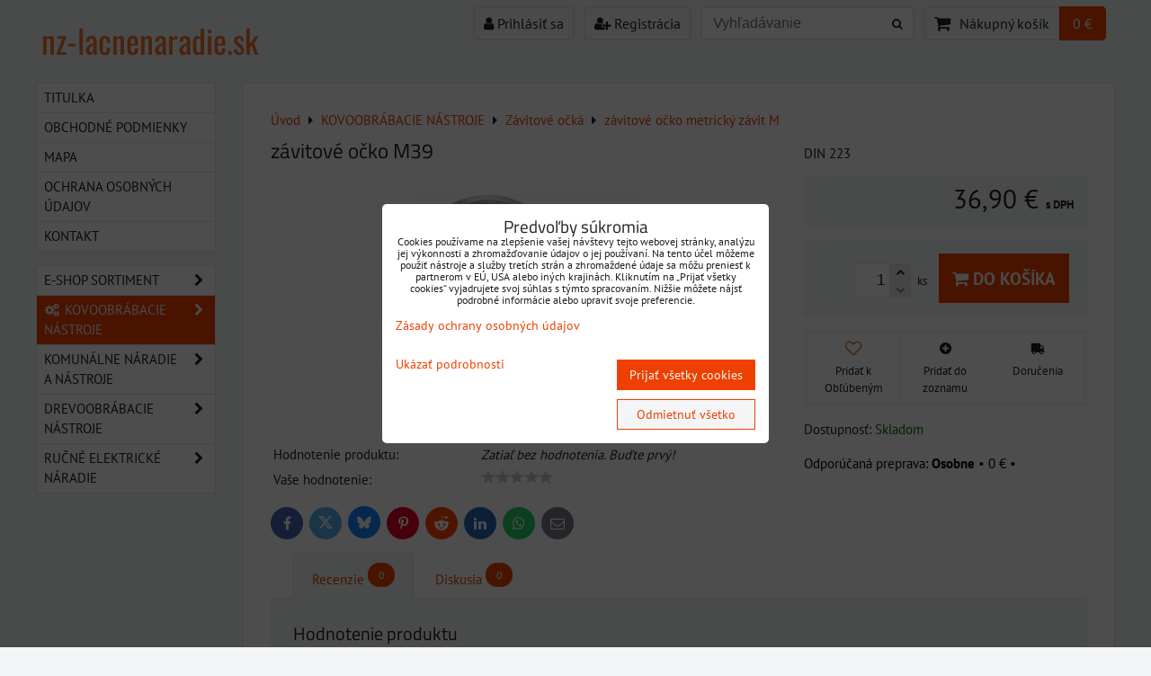

--- FILE ---
content_type: text/html; charset=UTF-8
request_url: https://www.nz-lacnenaradie.sk/p/2435/zavitove-ocko-m39
body_size: 27268
content:
<!DOCTYPE html>
<html data-lang-code="sk" lang="sk" class="no-js" data-lssid="89ee1542d022">
    <head>
        <meta charset="utf-8">
                
        <title>závitové očko M39</title>
         
        <meta http-equiv="X-UA-Compatible" content="IE=edge,chrome=1">
	<meta name="MobileOptimized" content="width">
        <meta name="viewport" content="width=device-width,minimum-scale=1.0">
         
<script data-privacy-group="script">
var FloxSettings = {
'cartItems': {},'cartProducts': {},'cartType': "slider",'loginType': "slider",'regformType': "slider",'langVer': "" 
}; 
 
</script>
<script data-privacy-group="script">
FloxSettings.img_size = { 'min': "50x50",'small': "120x120",'medium': "440x440",'large': "800x800",'max': "1600x1600",'product_antn': "440x440",'product_detail': "800x800" };
</script>
    <template id="privacy_iframe_info">
    <div class="floxIframeBlockedInfo" data-func-text="Funkčné" data-analytic-text="Analytické" data-ad-text="Marketingové" data-nosnippet="1">
    <div class="floxIframeBlockedInfo__common">
        <div class="likeH3">Externý obsah je blokovaný Voľbami súkromia</div>
        <p>Prajete si načítať externý obsah?</p>
    </div>
    <div class="floxIframeBlockedInfo__youtube">
        <div class="likeH3">Videá Youtube sú blokované Voľbami súkromia</div>
        <p>Prajete si načítať Youtube video?</p>
    </div>
    <div class="floxIframeBlockedInfo__buttons">
        <button class="button floxIframeBlockedInfo__once">Povoliť tentokrát</button>
        <button class="button floxIframeBlockedInfo__always" >Povoliť a zapamätať - súhlas s druhom cookie: </button>
    </div>
    <a class="floxIframeBlockedLink__common" href=""><i class="fa fa-external-link"></i> Otvoriť obsah v novom okne</a>
    <a class="floxIframeBlockedLink__youtube" href=""><i class="fa fa-external-link"></i> Otvoriť video v novom okne</a>
</div>
</template>
<script type="text/javascript" data-privacy-group="script">
FloxSettings.options={},FloxSettings.options.MANDATORY=1,FloxSettings.options.FUNC=2,FloxSettings.options.ANALYTIC=4,FloxSettings.options.AD=8;
FloxSettings.options.fullConsent=3;FloxSettings.options.maxConsent=15;FloxSettings.options.consent=0,localStorage.getItem("floxConsent")&&(FloxSettings.options.consent=parseInt(localStorage.getItem("floxConsent")));FloxSettings.options.sync=1;FloxSettings.google_consent2_options={},FloxSettings.google_consent2_options.AD_DATA=1,FloxSettings.google_consent2_options.AD_PERSON=2;FloxSettings.google_consent2_options.consent = -2;const privacyIsYoutubeUrl=function(e){return e.includes("youtube.com/embed")||e.includes("youtube-nocookie.com/embed")},privacyIsGMapsUrl=function(e){return e.includes("google.com/maps/embed")||/maps\.google\.[a-z]{2,3}\/maps/i.test(e)},privacyGetPrivacyGroup=function(e){var t="";if(e.getAttribute("data-privacy-group")?t=e.getAttribute("data-privacy-group"):e.closest("*[data-privacy-group]")&&(t=e.closest("*[data-privacy-group]").getAttribute("data-privacy-group")),"IFRAME"===e.tagName){let r=e.src||"";privacyIsYoutubeUrl(r)&&(e.setAttribute("data-privacy-group","func"),t="func"),privacyIsGMapsUrl(r)&&(e.setAttribute("data-privacy-group","func"),t="func")}return"regular"===t&&(t="script"),t},privacyBlockScriptNode=function(e){e.type="javascript/blocked";let t=function(r){"javascript/blocked"===e.getAttribute("type")&&r.preventDefault(),e.removeEventListener("beforescriptexecute",t)};e.addEventListener("beforescriptexecute",t)},privacyHandleScriptTag=function(e){let t=privacyGetPrivacyGroup(e);if(t){if("script"===t)return;"mandatory"===t||"func"===t&&FloxSettings.options.consent&FloxSettings.options.FUNC||"analytic"===t&&FloxSettings.options.consent&FloxSettings.options.ANALYTIC||"ad"===t&&FloxSettings.options.consent&FloxSettings.options.AD||privacyBlockScriptNode(e)}else FloxSettings.options.allow_unclassified||privacyBlockScriptNode(e)},privacyShowPlaceholder=function(e){let t=privacyGetPrivacyGroup(e);var r=document.querySelector("#privacy_iframe_info").content.cloneNode(!0),i=r.querySelector(".floxIframeBlockedInfo__always");i.textContent=i.textContent+r.firstElementChild.getAttribute("data-"+t+"-text"),r.firstElementChild.setAttribute("data-"+t,"1"),r.firstElementChild.removeAttribute("data-func-text"),r.firstElementChild.removeAttribute("data-analytic-text"),r.firstElementChild.removeAttribute("data-ad-text");let o=e.parentNode.classList.contains("blockYoutube");if(e.style.height){let a=e.style.height,c=e.style.width;e.setAttribute("data-privacy-style-height",a),r.firstElementChild.style.setProperty("--iframe-h",a),r.firstElementChild.style.setProperty("--iframe-w",c),e.style.height="0"}else if(e.getAttribute("height")){let n=e.getAttribute("height").replace("px",""),l=e.getAttribute("width").replace("px","");e.setAttribute("data-privacy-height",n),n.includes("%")?r.firstElementChild.style.setProperty("--iframe-h",n):r.firstElementChild.style.setProperty("--iframe-h",n+"px"),l.includes("%")?r.firstElementChild.style.setProperty("--iframe-w",l):r.firstElementChild.style.setProperty("--iframe-w",l+"px"),e.setAttribute("height",0)}else if(o&&e.parentNode.style.maxHeight){let s=e.parentNode.style.maxHeight,p=e.parentNode.style.maxWidth;r.firstElementChild.style.setProperty("--iframe-h",s),r.firstElementChild.style.setProperty("--iframe-w",p)}let u=e.getAttribute("data-privacy-src")||"";privacyIsYoutubeUrl(u)?(r.querySelector(".floxIframeBlockedInfo__common").remove(),r.querySelector(".floxIframeBlockedLink__common").remove(),r.querySelector(".floxIframeBlockedLink__youtube").setAttribute("href",u.replace("/embed/","/watch?v="))):u?(r.querySelector(".floxIframeBlockedInfo__youtube").remove(),r.querySelector(".floxIframeBlockedLink__youtube").remove(),r.querySelector(".floxIframeBlockedLink__common").setAttribute("href",u)):(r.querySelector(".floxIframeBlockedInfo__once").remove(),r.querySelector(".floxIframeBlockedInfo__youtube").remove(),r.querySelector(".floxIframeBlockedLink__youtube").remove(),r.querySelector(".floxIframeBlockedLink__common").remove(),r.querySelector(".floxIframeBlockedInfo__always").classList.add("floxIframeBlockedInfo__always--reload")),e.parentNode.insertBefore(r,e.nextSibling),o&&e.parentNode.classList.add("blockYoutube--blocked")},privacyHidePlaceholderIframe=function(e){var t=e.nextElementSibling;if(t&&t.classList.contains("floxIframeBlockedInfo")){let r=e.parentNode.classList.contains("blockYoutube");r&&e.parentNode.classList.remove("blockYoutube--blocked"),e.getAttribute("data-privacy-style-height")?e.style.height=e.getAttribute("data-privacy-style-height"):e.getAttribute("data-privacy-height")?e.setAttribute("height",e.getAttribute("data-privacy-height")):e.classList.contains("invisible")&&e.classList.remove("invisible"),t.remove()}},privacyBlockIframeNode=function(e){var t=e.src||"";""===t&&e.getAttribute("data-src")&&(t=e.getAttribute("data-src")),e.setAttribute("data-privacy-src",t),e.removeAttribute("src"),!e.classList.contains("floxNoPrivacyPlaceholder")&&(!e.style.width||parseInt(e.style.width)>200)&&(!e.getAttribute("width")||parseInt(e.getAttribute("width"))>200)&&(!e.style.height||parseInt(e.style.height)>200)&&(!e.getAttribute("height")||parseInt(e.getAttribute("height"))>200)&&(!e.style.display||"none"!==e.style.display)&&(!e.style.visibility||"hidden"!==e.style.visibility)&&privacyShowPlaceholder(e)},privacyHandleIframeTag=function(e){let t=privacyGetPrivacyGroup(e);if(t){if("script"===t||"mandatory"===t)return;if("func"===t&&FloxSettings.options.consent&FloxSettings.options.FUNC)return;if("analytic"===t&&FloxSettings.options.consent&FloxSettings.options.ANALYTIC||"ad"===t&&FloxSettings.options.consent&FloxSettings.options.AD)return;privacyBlockIframeNode(e)}else{if(FloxSettings.options.allow_unclassified)return;privacyBlockIframeNode(e)}},privacyHandleYoutubeGalleryItem=function(e){if(!(FloxSettings.options.consent&FloxSettings.options.FUNC)){var t=e.closest(".gallery").getAttribute("data-preview-height"),r=e.getElementsByTagName("img")[0],i=r.getAttribute("src").replace(t+"/"+t,"800/800");r.classList.contains("flox-lazy-load")&&(i=r.getAttribute("data-src").replace(t+"/"+t,"800/800")),e.setAttribute("data-href",e.getAttribute("href")),e.setAttribute("href",i),e.classList.replace("ytb","ytbNoConsent")}},privacyBlockPrivacyElementNode=function(e){e.classList.contains("floxPrivacyPlaceholder")?(privacyShowPlaceholder(e),e.classList.add("invisible")):e.style.display="none"},privacyHandlePrivacyElementNodes=function(e){let t=privacyGetPrivacyGroup(e);if(t){if("script"===t||"mandatory"===t)return;if("func"===t&&FloxSettings.options.consent&FloxSettings.options.FUNC)return;if("analytic"===t&&FloxSettings.options.consent&FloxSettings.options.ANALYTIC||"ad"===t&&FloxSettings.options.consent&FloxSettings.options.AD)return;privacyBlockPrivacyElementNode(e)}else{if(FloxSettings.options.allow_unclassified)return;privacyBlockPrivacyElementNode(e)}};function privacyLoadScriptAgain(e){var t=document.getElementsByTagName("head")[0],r=document.createElement("script");r.src=e.getAttribute("src"),t.appendChild(r),e.parentElement.removeChild(e)}function privacyExecuteScriptAgain(e){var t=document.getElementsByTagName("head")[0],r=document.createElement("script");r.textContent=e.textContent,t.appendChild(r),e.parentElement.removeChild(e)}function privacyEnableScripts(){document.querySelectorAll('script[type="javascript/blocked"]').forEach(e=>{let t=privacyGetPrivacyGroup(e);(FloxSettings.options.consent&FloxSettings.options.ANALYTIC&&t.includes("analytic")||FloxSettings.options.consent&FloxSettings.options.AD&&t.includes("ad")||FloxSettings.options.consent&FloxSettings.options.FUNC&&t.includes("func"))&&(e.getAttribute("src")?privacyLoadScriptAgain(e):privacyExecuteScriptAgain(e))})}function privacyEnableIframes(){document.querySelectorAll("iframe[data-privacy-src]").forEach(e=>{let t=privacyGetPrivacyGroup(e);if(!(FloxSettings.options.consent&FloxSettings.options.ANALYTIC&&t.includes("analytic")||FloxSettings.options.consent&FloxSettings.options.AD&&t.includes("ad")||FloxSettings.options.consent&FloxSettings.options.FUNC&&t.includes("func")))return;privacyHidePlaceholderIframe(e);let r=e.getAttribute("data-privacy-src");e.setAttribute("src",r),e.removeAttribute("data-privacy-src")})}function privacyEnableYoutubeGalleryItems(){FloxSettings.options.consent&FloxSettings.options.FUNC&&(document.querySelectorAll(".ytbNoConsent").forEach(e=>{e.setAttribute("href",e.getAttribute("data-href")),e.classList.replace("ytbNoConsent","ytb")}),"function"==typeof initGalleryPlugin&&initGalleryPlugin())}function privacyEnableBlockedContent(e,t){document.querySelectorAll(".floxCaptchaCont").length&&(e&FloxSettings.options.FUNC)!=(t&FloxSettings.options.FUNC)?window.location.reload():(privacyEnableScripts(),privacyEnableIframes(),privacyEnableYoutubeGalleryItems(),"function"==typeof FloxSettings.privacyEnableScriptsCustom&&FloxSettings.privacyEnableScriptsCustom())}
function privacyUpdateConsent(){ if(FloxSettings.sklik&&FloxSettings.sklik.active){var e={rtgId:FloxSettings.sklik.seznam_retargeting_id,consent:FloxSettings.options.consent&&FloxSettings.options.consent&FloxSettings.options.ANALYTIC?1:0};"category"===FloxSettings.sklik.pageType?(e.category=FloxSettings.sklik.category,e.pageType=FloxSettings.sklik.pageType):"offerdetail"===FloxSettings.sklik.pagetype&&(e.itemId=FloxSettings.sklik.itemId,e.pageType=FloxSettings.sklik.pageType),window.rc&&window.rc.retargetingHit&&window.rc.retargetingHit(e)}"function"==typeof loadCartFromLS&&"function"==typeof saveCartToLS&&(loadCartFromLS(),saveCartToLS());}
const observer=new MutationObserver(e=>{e.forEach(({addedNodes:e})=>{e.forEach(e=>{if(FloxSettings.options.consent!==FloxSettings.options.maxConsent){if(1===e.nodeType&&"SCRIPT"===e.tagName)return privacyHandleScriptTag(e);if(1===e.nodeType&&"IFRAME"===e.tagName)return privacyHandleIframeTag(e);if(1===e.nodeType&&"A"===e.tagName&&e.classList.contains("ytb"))return privacyHandleYoutubeGalleryItem(e);if(1===e.nodeType&&"SCRIPT"!==e.tagName&&"IFRAME"!==e.tagName&&e.classList.contains("floxPrivacyElement"))return privacyHandlePrivacyElementNodes(e)}1===e.nodeType&&(e.classList.contains("mainPrivacyModal")||e.classList.contains("mainPrivacyBar"))&&(FloxSettings.options.consent>0&&!FloxSettings.options.forceShow&&-1!==FloxSettings.google_consent2_options.consent?e.style.display="none":FloxSettings.options.consent>0&&-1===FloxSettings.google_consent2_options.consent?e.classList.add("hideBWConsentOptions"):-1!==FloxSettings.google_consent2_options.consent&&e.classList.add("hideGC2ConsentOptions"))})})});observer.observe(document.documentElement,{childList:!0,subtree:!0}),document.addEventListener("DOMContentLoaded",function(){observer.disconnect()});const createElementBackup=document.createElement;document.createElement=function(...e){if("script"!==e[0].toLowerCase())return createElementBackup.bind(document)(...e);let n=createElementBackup.bind(document)(...e);return n.setAttribute("data-privacy-group","script"),n};
</script>

<meta name="referrer" content="no-referrer-when-downgrade">


<link rel="canonical" href="https://www.nz-lacnenaradie.sk/p/2435/zavitove-ocko-m39">
    

<style itemscope itemtype="https://schema.org/WebPage" itemref="p1a p1b p1c"></style> 
<meta id="p1a" itemprop="name" content="závitové očko M39">
<meta id="p1b" itemprop="description" content="">  
<meta property="og:title" content="závitové očko M39">

<meta property="og:url" content="https://www.nz-lacnenaradie.sk/p/2435/zavitove-ocko-m39">
<meta property="og:description" content="">

<meta name="twitter:card" content="summary_large_image">
<meta name="twitter:title" content="závitové očko M39">
<meta name="twitter:description" content="">

    <meta property="og:locale" content="sk_SK">

    <meta property="og:type" content="product">
    <meta id="p1c" itemprop="image" content="https://www.nz-lacnenaradie.sk/resize/e/440/440/files/ceniky/8fb9f237385bb99e6c3d5f67cbc11caa--mmf250x250.jpg">
    <meta property="og:image" content="https://www.nz-lacnenaradie.sk/resize/e/1200/630/files/ceniky/8fb9f237385bb99e6c3d5f67cbc11caa--mmf250x250.jpg">  
    <meta name="twitter:image" content="https://www.nz-lacnenaradie.sk/resize/e/1200/630/files/ceniky/8fb9f237385bb99e6c3d5f67cbc11caa--mmf250x250.jpg">
    <link href="https://www.nz-lacnenaradie.sk/resize/e/440/440/files/ceniky/8fb9f237385bb99e6c3d5f67cbc11caa--mmf250x250.jpg" rel="previewimage">


<link rel="dns-prefetch" href="https://www.biznisweb.sk">
<link rel="preconnect" href="https://www.biznisweb.sk/" crossorigin>
<style type="text/css">
            

@font-face {
  font-family: 'Oswald';
  font-style: normal;
  font-display: swap;
  font-weight: 400;
  src: local(''),
       url('https://www.biznisweb.sk/templates/bw-fonts/oswald-v49-latin-ext_latin-regular.woff2') format('woff2'),
       url('https://www.biznisweb.sk/templates/bw-fonts/oswald-v49-latin-ext_latin-regular.woff') format('woff');
}


@font-face {
  font-family: 'Oswald';
  font-style: normal;
  font-display: swap;
  font-weight: 700;
  src: local(''),
       url('https://www.biznisweb.sk/templates/bw-fonts/oswald-v49-latin-ext_latin-700.woff2') format('woff2'),
       url('https://www.biznisweb.sk/templates/bw-fonts/oswald-v49-latin-ext_latin-700.woff') format('woff');
}

@font-face {
  font-family: 'PT Sans';
  font-style: normal;
  font-display: swap;
  font-weight: 400;
  src: local(''),
       url('https://www.biznisweb.sk/templates/bw-fonts/pt-sans-v17-latin-ext_latin-regular.woff2') format('woff2'),
       url('https://www.biznisweb.sk/templates/bw-fonts/pt-sans-v17-latin-ext_latin-regular.woff') format('woff');
}


@font-face {
  font-family: 'PT Sans';
  font-style: normal;
  font-display: swap;
  font-weight: 700;
  src: local(''),
       url('https://www.biznisweb.sk/templates/bw-fonts/pt-sans-v17-latin-ext_latin-700.woff2') format('woff2'),
       url('https://www.biznisweb.sk/templates/bw-fonts/pt-sans-v17-latin-ext_latin-700.woff') format('woff');
}

@font-face {
  font-family: 'Titillium Web';
  font-style: normal;
  font-display: swap;
  font-weight: 400;
  src: local(''),
       url('https://www.biznisweb.sk/templates/bw-fonts/titillium-web-v15-latin-ext_latin-regular.woff2') format('woff2'),
       url('https://www.biznisweb.sk/templates/bw-fonts/titillium-web-v15-latin-ext_latin-regular.woff') format('woff');
}


@font-face {
  font-family: 'Titillium Web';
  font-style: normal;
  font-display: swap;
  font-weight: 700;
  src: local(''),
       url('https://www.biznisweb.sk/templates/bw-fonts/titillium-web-v15-latin-ext_latin-700.woff2') format('woff2'),
       url('https://www.biznisweb.sk/templates/bw-fonts/titillium-web-v15-latin-ext_latin-700.woff') format('woff');
}
</style>

<link rel="preload" href="/erp-templates/skins/flat/universal/fonts/fontawesome-webfont.woff2" as="font" type="font/woff2" crossorigin>
<link href="/erp-templates/260114101142/universal.css" rel="stylesheet" type="text/css" media="all">  




<script data-privacy-group="mandatory">
    FloxSettings.trackerData = {
                    'cartIds': []
            };
    </script> 

</head>
<body class="">    
    
    <noscript class="noprint">
        <div id="noscript">
            Javascript není prohlížečem podporován nebo je vypnutý. Pro zobrazení stránky tak, jak byla zamýšlena, použijte prohlížeč s podporou JavaScript.
            <br>Pomoc: <a href="https://www.enable-javascript.com/" target="_blank">Enable-Javascript.com</a>.
        </div> 
    </noscript>
        
    
    <div class="oCont remodal-bg">
                        <header class="menu_logo_w noprint">
                <div class="header-grid header-grid--11 header-grid--header_all_1200">
    
    

    
        <div id="hg-top-content" class="top-content">   
        <div id="hg-account" class="top-content__item top-content__item--left">
                        <div class="hover-button hover-button--mobile-only hover-button--content-width-auto">    
        <span class="hover-button__button hover-button__style">
            <i class="fa fa-user-circle-o hover-button__icon"></i>
            <span class="hover-button__icon-text">Panel používateľa</span>
        </span>
        <div class="hover-button__content hover-button__content--left">
            <ul class="hover-button__content-list">
                                    <li><a class="hover-button__style sliderLoginActivator" href="/e/login"><i class="fa fa-user"></i> Prihlásiť sa</a></li> 
                                                    <li><a class="hover-button__style sliderRegisterActivator" href="/e/account/register"><i class="fa fa-user-plus"></i> Registrácia</a></li>
                            </ul>
        </div>
        <span class="hover-button__overlay"></span>        
    </div>
    

        </div>
        <div id="hg-search" class="top-content__item">
                <div class="hover-button hover-button--mobile-only">
    <span class="hover-button__button hover-button__style" href="/e/search">
        <i class="fa fa-search hover-button__icon"></i>
        <span class="hover-button__icon-text"><label for="small-search">Vyhľadávanie</label></span>
    </span>
    <div class="hover-button__content">
        <form action="/e/search" method="get" class="siteSearchForm">
            <div class="siteSearchCont hover-button__search">
                    <input data-pages="Stránky" data-products="Produkty" data-categories="Kategórie" data-news="Novinky" data-brands="Výrobca"
                           class="siteSearchInput" id="small-search" 
                           placeholder="Vyhľadávanie" name="word" type="text" value="">
                    <button type="submit"><span class="invisible">Hľadať</span><i class="fa fa-search"></i></button>
            </div>
        </form>
    </div>
    <span class="hover-button__overlay"></span>            
</div>

        </div>
        <div id="hg-cart" class="top-content__item">
                     
            <div class="hover-button hover-button--no-content hover-button--cart"> 
    <a href="/e/cart/index" class="hover-button__button hover-button__style sliderCartActivator">
        <i class="fa fa-shopping-cart hover-button__icon"></i>
        <span class="hover-button__icon-text smallCartTitleText">Nákupný košík</span>
        <span class="hover-button__icon-text hover-button__icon-styled-text smallCartTitleText smallCartPrice" data-pieces="0">0 €</span>
    </a>
</div>
                
        </div>
        <div id="hg-langs" class="top-content__item">
            
        </div>
    </div>

    <div id="hg-logo-banner" class="header-grid__logo-cont">
        <div class="header-grid__logo-cont2">
            
            <div id="logo">
        <a id="text-logo" href="/">nz-lacnenaradie.sk</a></div>
        </div>
        
        
    </div>
</div>

        </header> 
                                    <div id="main" class="basic_w"> 
                <div class="iCont clear">
                    <div id="content" class="mainColumn">
        
 
                        
    
<div id="product-detail" class="boxNP" itemscope itemtype="https://schema.org/Product">
    <ul class="breadcrumbs" itemscope itemtype="https://schema.org/BreadcrumbList">
    <li>
        <a href="/">
            <span>Úvod</span>
        </a>         
    </li>
        
        <li itemprop="itemListElement" itemscope itemtype="https://schema.org/ListItem">
            <i class="fa fa-caret-right"></i>
            <a href="/c/kovoobrabacie-nastroje" itemprop="item">
                <span itemprop="name">KOVOOBRÁBACIE NÁSTROJE</span>
            </a>
            <meta itemprop="position" content="1">            
        </li>
        
        <li itemprop="itemListElement" itemscope itemtype="https://schema.org/ListItem">
            <i class="fa fa-caret-right"></i>
            <a href="/c/kovoobrabacie-nastroje/zavitove-ocka" itemprop="item">
                <span itemprop="name">Závitové očká</span>
            </a>
            <meta itemprop="position" content="2">            
        </li>
        
        <li itemprop="itemListElement" itemscope itemtype="https://schema.org/ListItem">
            <i class="fa fa-caret-right"></i>
            <a href="/c/kovoobrabacie-nastroje/zavitove-ocka/zavitove-ocko-metricky-zavit-m" itemprop="item">
                <span itemprop="name">závitové očko metrický závit  M</span>
            </a>
            <meta itemprop="position" content="3">            
        </li>
    </ul>
    <article class="product boxRow">
            <form class="productForm" data-value="30" data-product-id="2435" data-lang-id="1" data-currency-id="3" action="/e/cart/add" method="post">                            
                    <script data-privacy-group="regular">
            FloxSettings.currencySettings = {
                symbol: '€',
                position: 'after',
                round: 2,
                decimals: 2,
                decimal_mark: ',',
                thousands_sep: ''
            };
        </script>
        <div class="column2detail clear">
        <div class="detailLeftCol">
                <h1 itemprop="name" class="detailTitle">závitové očko M39</h1>
                                                                                                                            
                                                                                        
                    <p class="detailImage">
                        <span class="linkImage productGalleryLink" data-mfp-src="/resize/e/1600/1600/files/ceniky/8fb9f237385bb99e6c3d5f67cbc11caa--mmf250x250.jpg"
                              data-width="1600" data-height="1600" title="závitové očko M39" target="_blank">
                            
        <img src="/resize/e/440/440/files/ceniky/8fb9f237385bb99e6c3d5f67cbc11caa--mmf250x250.jpg" 
     alt="závitové očko M39"
     title="závitové očko M39"     class=" bw-img-sizer" style="--sizer-width: 400px;--sizer-height: 400px;"     id="product-image" data-width="800" data-height="800"     itemprop="image"     
     >
                               
                        </span>
                    </p>
                               
                                                    <div class="productRating" data-pid="2435">
    <p class="productMainRating">
        <span>Hodnotenie produktu: </span>
                    <span class="norateit"><em>Zatiaľ bez hodnotenia. Buďte prvý!</em></span>
            </p>
            <p class="productUserRating">
            <span>Vaše hodnotenie: </span>
            <span class="rateit"
             
            data-rateit-resetable="false" data-rateit-min="0" data-rateit-step="1" id="product-user-rating" data-target="#product-rating"></span>
                    </p>
                        
</div>
                 
        </div>
        <div class="detailRightCol">
            
            

                        <div class="detailShort clear">
                <p itemprop="description">DIN 223</p>
                                  
            </div>
               
                        <div class="detailInfo clear detailPriceInfo">
                 
    
<div itemprop="offers" itemscope itemtype="https://schema.org/Offer">
            <link itemprop="itemCondition" href="https://schema.org/OfferItemCondition"
              content="https://schema.org/NewCondition">
                <link itemprop="availability" href="https://schema.org/InStock">
        <meta itemprop="url" content="https://www.nz-lacnenaradie.sk/p/2435/zavitove-ocko-m39">
                            <meta itemprop="priceValidUntil" content="2027-01-14">
                        <p class="price" itemprop="price" content="36.9">
                    <span class="priceTaxValueNumber">
        36,90 €    </span>
    <span class="dph">s DPH</span>

                <span itemprop="priceCurrency" content="EUR"></span>
            </p>
            </div>
<p class="priceDiscount hasDiscount invisible">
            <span class="tt"><span class="beforeDiscountTaxValue">36,90 €</span> <span class="vatText">s DPH</span></span>
            <span>Zľava 
                                        <span class="discountTaxValue">0 €</span>
                            
        </span>
</p>

    <div class="quantDiscountsCont invisible" data-incr="1" data-main-unit="ks" data-sale-unit="ks">    
        <h3>Množstevné zľavy</h3>
        <div class="quantDiscounts">
            <p class="formatkeyCont unitPrice detailQD invisible">
                <span class="QD_text">                
                    <span class="formatkey_number"></span> 
                                            ks
                                        <span class="QD_more"> a viac</span>
                </span>
                <span class="QD_price_cont">
                    <span class="formatkey QD_price"></span>
            /ks</span>
            </p>
         
                                                
            
                </div>
    </div>

            </div>
            
                                <input type="hidden" name="product_id" value="2435">
                             
        
    <div class="productCartContainer">
                <div class="valErrors"></div>
        <div id="cart-allowed" class="detailInfo noprint">
            <div class="detailCartInfo">
                                                              
                    <label class="floxQtyCounter">
                        <input name="qty" type="number" min="1" class="textInput floxQtyCounterInput" value="1" max="999">
                        <span class="flexCounterbuttons">
                            <span class="floxQtyCounterPlus"><i class="fa fa-chevron-up fa-fw"></i></span>
                            <span class="floxQtyCounterMinus"><i class="fa fa-chevron-down fa-fw"></i></span>
                        </span>
                        <span class="floxQtyUnit">ks</span>
                    </label> 
                    <button type="submit"><i class="fa fa-shopping-cart"></i> Do&nbsp;košíka</button>
                            </div>
                                </div>
        
    <div class="productActions floxListPageCont">
 
    <p class="productActionCont productAddToFavouritesButton">
        <span class="userListsCont userListsCont--local" data-pid="2435" 
              data-urlin="/e/productlists/addToFavourites" data-urlout="/e/productlists/removeFromFavourites" 
              data-textin="Pridať k Obľúbeným" data-textout="Odobrať z Obľúbených">
                            <span class="productActionLink addToFavs" data-href="#" title="Pridať k Obľúbeným">
                    <i class="fa heart"></i> 
                    <span class="productActionText">Pridať k Obľúbeným</span>
                </span>               
                    </span>
    </p>    
     
        <div class="productActionCont productAddToListButton">
            <p>
                <a class="productActionLink addProductToUserListLogin" href="">
                    <i class="fa fa-plus-circle"></i> 
                    <span class="productActionText">Pridať do zoznamu</span>
                </a>
            </p>
            <div class="userListLogin floxCSSModal">
                <div class="floxCSSModalContent">
                    <h3 class="floxCSSModalTitle">Najprv sa musíte prihlásiť</h3>
                    <div class="floxCSSModalSimpleContent">
                                                    <ul class="buttons">
                                                                    <li class="buttonContainer">
                                        <a class="button buttonLog sliderLoginActivator" href="/e/login">Prihlásiť sa</a>
                                    </li>
                                                                                                    <li class="buttonContainer">
                                        <a class="button buttonAcc sliderRegisterActivator" href="/e/account/register">Zaregistrovať sa</a>
                                    </li>
                                                            </ul>
                                            </div>
                    <a href="" class="floxCSSModalClose floxCSSModalCloseX"><i class="fa fa-times"></i> <span class="sr-only">Zavrieť</span></a>
                </div>
            </div>        
        </div>
                <div class="productActionCont productActionCont--shipping">
        <a class="productActionLink productActionLinkShippingsLink" href="">
            <i class="fa fa-truck fa-flip-horizontal"></i>
            <span class="productActionText">Doručenia</span>
        </a>
        <div class="floxCSSModal--product-shipping floxCSSModal">
            <div class="floxCSSModalContent">
                <div class="floxCSSModalSimpleContent">
                                            <section class="blockText">
                            <div class="userHTMLContent">
                            <h2>Doručenia</h2>
                            <p>Možnosti dodania tohto produktu. Pridanie iného produktu do nákupného košíka môže zmeniť možnosti doručenia.</p>                            
                                                        <table class="shippingsTable shippingsTable--available">
                                <tbody> 
                                                                                                         

                                    <tr class="shippingsTableItem shippingsTableItem--1">
                                        <td>
                                                   
                                        </td> 
                                        <td>
                                            <h4><strong>Osobne</strong></h4> 
                                            <p class="shippingsTableItemDelivery shippingsTableItemDelivery--hidden" data-title="Najneskorší dátum doručenia: ">
                                                <span class="shippingsTableItemDeliveryDate"
                                                      data-title="Objednať najneskôr do:">
                                                                                                        
                                                </span>                    
                                            </p>
                                                                                            <p>podla dohody</p>
                                             
                                        </td> 
                                        <td><strong class="shippingsTableItemPrice" data-free="Zadarmo">
                                                                                            Zadarmo                                                                                    </strong></td> 
                                    </tr> 
                                                                                                         

                                    <tr class="shippingsTableItem shippingsTableItem--2">
                                        <td>
                                                   
                                        </td> 
                                        <td>
                                            <h4><strong>Slovenská pošta</strong></h4> 
                                            <p class="shippingsTableItemDelivery shippingsTableItemDelivery--hidden" data-title="Najneskorší dátum doručenia: ">
                                                <span class="shippingsTableItemDeliveryDate"
                                                      data-title="Objednať najneskôr do:">
                                                                                                        
                                                </span>                    
                                            </p>
                                             
                                        </td> 
                                        <td><strong class="shippingsTableItemPrice" data-free="Zadarmo">
                                                                                            6,15 €                                                                                    </strong></td> 
                                    </tr> 
                                                                                                         

                                    <tr class="shippingsTableItem shippingsTableItem--8">
                                        <td>
                                                   
                                        </td> 
                                        <td>
                                            <h4><strong>Kuriér</strong></h4> 
                                            <p class="shippingsTableItemDelivery shippingsTableItemDelivery--hidden" data-title="Najneskorší dátum doručenia: ">
                                                <span class="shippingsTableItemDeliveryDate"
                                                      data-title="Objednať najneskôr do:">
                                                                                                        
                                                </span>                    
                                            </p>
                                                                                            <p>Kuriérom</p>
                                             
                                        </td> 
                                        <td><strong class="shippingsTableItemPrice" data-free="Zadarmo">
                                                                                            9,84 €                                                                                    </strong></td> 
                                    </tr> 
                                                                                                         

                                    <tr class="shippingsTableItem shippingsTableItem--9">
                                        <td>
                                                   
                                        </td> 
                                        <td>
                                            <h4><strong>dovoz do 10km od PB</strong></h4> 
                                            <p class="shippingsTableItemDelivery shippingsTableItemDelivery--hidden" data-title="Najneskorší dátum doručenia: ">
                                                <span class="shippingsTableItemDeliveryDate"
                                                      data-title="Objednať najneskôr do:">
                                                                                                        
                                                </span>                    
                                            </p>
                                                                                            <p>Platí pre rebríky</p>
                                             
                                        </td> 
                                        <td><strong class="shippingsTableItemPrice" data-free="Zadarmo">
                                                                                            6,15 €                                                                                    </strong></td> 
                                    </tr> 
                                                                </tbody> 
                            </table>
                            </div>
                        </section>
                                    </div>
                <a href="" class="floxCSSModalClose floxCSSModalCloseX"><i class="fa fa-times"></i> <span class="sr-only">Zavrieť</span></a>
            </div>
        </div>
    </div>
         
</div>


                
            
        <p class="boxSimple" id="warehouse-status-cont" data-instock="1">
                            Dostupnosť:
                <span id="warehouse-status"  
                       style="color:#007000">
                     
                        Skladom
                                    </span>
                                    <span id="warehouse-delivery-info" class="invisible" data-title="Objednať najneskôr do: " title="Objednať najneskôr do: ">                
                <br><i class="fa fa-truck"></i> Doručíme dňa: <span id="warehouse-dd">                                        </span>
            </span>
        </p>
                <p class="productBestShipping" data-title="Odporúčaná preprava: ">
    <strong class="productBestShippingName">Osobne</strong> &bull; 
    <span class="productBestShippingPrice">0 €</span>
    <span class="productBestShippingDeliveryDateDiv"> &bull; </span>    
    <span class="productBestShippingDeliveryDate invisible"
          data-title="Objednať najneskôr do:">
                
    </span>
</p>
<div class="productStorePickup productStorePickup--hidden" data-title="K dispozícii je vyzdvihnutie v obchode: ">
    <span class="productStorePickupOpts">    </span>
        <template class="productStorePickupPopupTemplate">
        <div class="floxCSSModal _t-modal">
            <div class="floxCSSModalContent">
                <span class="floxCSSModalTitle _t-title"></span>
                <div class="floxCSSModalSimpleContent lefted">
                    <p class="productStorePickupShipping">Spôsob doručenia: <strong class="_t-name"></strong></p>
                    <p class="productStorePickupAddress">Adresa: <span class="_t-location-address"></span></p>
                    <p class="productStorePickupNote">Poznámka: <span class="_t-note"></span></p>
                    <div class="productStorePickupImgs">
                        <div class="productStorePickupImgList">
                            <div class="productStorePickupImg productStorePickupImg--map _t-map">
                                 <iframe width="300" height="300" data-src="https://maps.google.com/maps?width=300&amp;height=300&amp;hl=sk&amp;coord=&amp;q=&amp;ie=UTF8&amp;t=&amp;z=14&amp;iwloc=B&amp;output=embed" frameborder="0" scrolling="no" marginheight="0" marginwidth="0" data-privacy-group="func"></iframe>                                   
                            </div>
                            <div class="productStorePickupImg singleImg _t-image">
                                <a class="singleImgLink" href="">
                                    <img src="" alt="Obrázok: ">
                                </a>
                            </div>
                        </div>
                        
                    </div>
                    <a href="" class="floxCSSModalClose floxCSSModalCloseX"><i class="fa fa-times"></i> <span class="sr-only">Zavrieť</span></a>                       
                </div>
            </div>
        </div>
    </template>
</div>  

        
    
</div>
    
                
        </div>
    </div>
          
</form>

        </article>
     
    <div class="productSocialButtons clear">
        <div class="bw-share noprint">
	<a class="bw-share__button bw-share__button--fb" href="javascript:floxOpenWindow('https://www.facebook.com/sharer/sharer.php?u=' + document.location,'',661,338)"><i class="fa fa-facebook" aria-hidden="true"></i><span class="sr-only">Facebook</span></a>
	<a class="bw-share__button bw-share__button--tw" href="javascript:floxOpenWindow('https://twitter.com/intent/tweet?original_referer=' + document.location + '&amp;tw_p=tweetbutton&amp;url='+ document.location,'',695,400)"><svg xmlns="http://www.w3.org/2000/svg" width="16" height="14" style="margin: -1px 0 0" shape-rendering="geometricPrecision" text-rendering="geometricPrecision" image-rendering="optimizeQuality" fill-rule="evenodd" clip-rule="evenodd" viewBox="0 0 512 462.799"><path fill="currentColor" fill-rule="nonzero" d="M403.229 0h78.506L310.219 196.04 512 462.799H354.002L230.261 301.007 88.669 462.799h-78.56l183.455-209.683L0 0h161.999l111.856 147.88L403.229 0zm-27.556 415.805h43.505L138.363 44.527h-46.68l283.99 371.278z"/></svg> <span class="sr-only">Twitter</span></a>
	<a class="bw-share__button bw-share__button--bs" href="javascript:floxOpenWindow('https://bsky.app/intent/compose?text='+ document.location,'',695,400)"><svg width="16" height="14" viewBox="0 0 16 14" version="1.1" xmlns="http://www.w3.org/2000/svg" style="fill-rule:evenodd;clip-rule:evenodd;stroke-linejoin:round;stroke-miterlimit:2;"><path d="M3.671,1.321c1.752,1.319 3.637,3.992 4.329,5.427c0.692,-1.435 2.577,-4.108 4.329,-5.427c1.265,-0.952 3.313,-1.688 3.313,0.655c0,0.468 -0.267,3.93 -0.424,4.492c-0.546,1.955 -2.534,2.453 -4.302,2.151c3.091,0.528 3.877,2.275 2.179,4.021c-3.225,3.318 -4.636,-0.832 -4.997,-1.895c-0.067,-0.195 -0.098,-0.287 -0.098,-0.209c-0.001,-0.078 -0.032,0.014 -0.098,0.209c-0.361,1.063 -1.772,5.213 -4.997,1.895c-1.698,-1.746 -0.912,-3.493 2.179,-4.021c-1.768,0.302 -3.756,-0.196 -4.302,-2.151c-0.157,-0.562 -0.424,-4.024 -0.424,-4.492c-0,-2.343 2.048,-1.607 3.313,-0.655l-0,-0Z" style="fill:#fff;fill-rule:nonzero;"/></svg><span class="sr-only">Bluesky</span></a>        
	<a class="bw-share__button bw-share__button--pi" href="javascript:floxOpenWindow('http://pinterest.com/pin/create/button/?url=' + document.location + '&amp;description=' + document.title,'',630,630)"><i class="fa fa-pinterest-p" aria-hidden="true"></i><span class="sr-only">Pinterest</span></a>
	<a class="bw-share__button bw-share__button--ri" href="javascript:floxOpenWindow('https://old.reddit.com/submit?title=' + document.title + '&amp;url=' + document.location + '&amp;type=LINK','',630,630)"><i class="fa fa-reddit-alien" aria-hidden="true"></i><span class="sr-only">Reddit</span></a>        
	<a class="bw-share__button bw-share__button--li" href="javascript:floxOpenWindow('https://www.linkedin.com/shareArticle?mini=true&amp;url=' + document.location + '&amp;title=' + document.title + '&amp;summary=&amp;source=','',630,630)"><i class="fa fa-linkedin" aria-hidden="true"></i><span class="sr-only">LinkedIn</span></a>
	<a class="bw-share__button bw-share__button--wa" href="javascript:floxOpenWindow('https://api.whatsapp.com/send?text=' + document.location,'',661,440)"><i class="fa fa-whatsapp" aria-hidden="true"></i><span class="sr-only">WhatsApp</span></a>
	<a class="bw-share__button bw-share__button--em" href="javascript:void(window.open('mailto:?&amp;subject=' + document.title + '&amp;body=' + document.location))"><i class="fa fa-envelope-o" aria-hidden="true"></i><span class="sr-only">E-mail</span></a>
</div>
    </div>
            
        
    
                        <div class="floxTabsCont" id="tabs">
    <ul class="floxTabs">
                            
                 
          
                        <li class="floxTabsItem active">
                <a href="#reviews"><span>Recenzie</span> <span class="searchCount">0</span></a>
            </li>
         
                                <li class="floxTabsItem">
                <a href="#discussion"><span>Diskusia</span> <span class="searchCount">0</span></a>
            </li>
                           
    </ul>
    
                 
       
            <section class="floxTabsContent clear active" id="reviews">
            <div class="productReviewsTotal productReviewsTotal--empty">
                <div class="productReviewsTotalCont">    
                    <h2>Hodnotenie produktu</h2>  
                                        <div class="productReviewsRating">
                                    
                        <p>Zatiaľ bez hodnotenia. Buďte prvý!</p>
                                                                <p class="centered">
                            <a href="#review-form" class="button buttonSmall productReviewsAdd">Pridať recenziu</a>
                        </p>
                                        </div>    
                                    </div>
            </div>            
            
<div class="productComments productComments--reviews" data-ts-from-sk="Automaticky preložené zo slovenčiny" data-ts-from-cs="Automaticky preložené z češtiny" data-ts-from-en="Automaticky preložené z angličtiny" data-ts-from-de="Automaticky preložené z nemčiny" data-ts-from-pl="Automaticky preložené z poľštiny" data-ts-from-hu="Automaticky preložené z maďarčiny" data-ts-from-ro="Automaticky preložené z rumunčiny" data-ts-from-ru="Automaticky preložené z ruštiny" data-ts-from-es="Automaticky preložené zo španielčiny" data-ts-from-fr="Automaticky preložené z francúzštiny" data-ts-from-si="Automaticky preložené zo slovinčiny" data-ts-from-hr="Automaticky preložené z chorvátčiny" data-ts-to="Preložiť do slovenčiny">
        
    <div class="productCommentsList">
                        <div id="review-form" class="boxSimple commentForm">
            <h2 data-standard-text="Pridať recenziu" data-answer-text="Odpovedať na">Pridať recenziu</h2>    
            <div id="review-form-p2435" class="commentForm noprint">
    <form action="/e/products/addReview/2435" method="post">
                
        <div class="valErrors boxSimple"></div>

        <fieldset class="fieldset fieldsetNewline">
            
            <label class="inputLabel
               labelNewline              ">
    <span class="labelText invisible">
        Názov:    </span>
            <input class="asd textInput" type="text" name="title" 
               maxlength="255" size="15" 
               value="" placeholder="Názov "
               >
                <span class="toolTip">
        <span class="toolTipText">Názov</span>
            </span>            
</label>                
            <label class="inputLabel
                            ">
    <span class="labelText invisible">
        Meno:<span class="asterix">*</span>    </span>
            <input class="asd textInput" type="text" name="author" 
               maxlength="255" size="15" 
               value="" placeholder="Meno *"
               >
                <span class="toolTip">
        <span class="toolTipText">Meno</span>
            </span>            
</label>                
            <label class="textareaLabel
               labelNewline              ">
    <span class="labelText invisible">
        Recenzia:    </span>
            <textarea class="textareaInput" cols="30" rows="4"  name="text" 
                  placeholder="Recenzia "></textarea>        
        <span class="toolTip">
        <span class="toolTipText">Recenzia</span>
            </span>            
</label> 
            <label class="textareaLabel
               labelNewline labelHalf              ">
    <span class="labelText invisible">
        Pozitíva:    </span>
            <textarea class="textareaInput" cols="30" rows="4"  name="positive_comment" 
                  placeholder="Pozitíva "></textarea>        
        <span class="toolTip">
        <span class="toolTipText">Pozitíva</span>
            </span>            
</label> 
            <label class="textareaLabel
               labelHalf              ">
    <span class="labelText invisible">
        Negatíva:    </span>
            <textarea class="textareaInput" cols="30" rows="4"  name="negative_comment" 
                  placeholder="Negatíva "></textarea>        
        <span class="toolTip">
        <span class="toolTipText">Negatíva</span>
            </span>            
</label>                      
            <p class="formInfo">Zadajte prosím hodnotenie, výhody alebo zápory - aspoň jedna položka je povinná.</p>
        </fieldset>
                <p class="formInfo commentRating">
            <label>
               <span>Hodnotenie produktu:</span>
               <input type="range" min="0" max="5" value="0" step="1" id="comment-rating" name="rating">
               <span class="rateit" data-rateit-backingfld="#comment-rating"></span>
            </label>
        </p>        
                
            <div class="floxCaptchaCont secureimageCaptchaModal floxCSSModal">
        <div class="floxCSSModalContent">
            <h3 class="floxCSSModalTitle">Kontrolný kód</h3>
            <div class="floxCSSModalSimpleContent">                
                <img id="review-2435" src="/e/humantify.png" alt="i" />
                <div class="newsletterCapCode">
                    <input type="text" name="si" size="10" maxlength="6" />
                    <a href="#" onclick="document.getElementById('review-2435').src = '/e/humantify/' + Math.random(); return false"><i class="fa fa-refresh" aria-hidden="true"></i> Obrázok</a>
                </div>
                <button class="button invisible">Odoslať</button>
            </div>
            <a href="" class="floxCSSModalClose floxCSSModalCloseX"><i class="fa fa-times"></i> <span class="invisible">Zavrieť</span></a>                                    
        </div>
    </div>    

              
        
        <label class="invisible">
            Captcha:
            <input type="text" name="captcha" maxlength="10" value="">
        </label>
        <p class="boxSimple clear sameHeightContainer vertCentered">
            <span class="collumn50 lefted"><span class="asterix">*</span> (Povinné)</span>
            <span class="collumn50 righted"><button class="submit" type="submit" name="btnSubmit">Odoslať</button></span>
        </p>   
     </form>
</div>
        </div>
    </div>
      
    <template class="commentsTemplate">
        <article class="_t-comment clear comment">
            <div class="commentTitle clear">
                <h3 class="_t-comment-title"></h3>
                <img class="_t-comment-lang right" src="/erp/images/flags/flat/24/SK.png" alt="">     
                <span class="_t-comment-rating rateit right" data-rateit-readonly="true" data-rateit-min="0" data-rateit-step="1" data-rateit-value="" 
                      data-rateit-resetable="false" data-rateit-ispreset="true"></span>
                <img class="_t-comment-source reviewSource right" width="28" height="28" src="/erp/images/logos/" title="Zdroj: " alt="Logo: ">                
            </div>
            <p class="commentTextInfo clear">
                <span class="_t-comment-author commentAuthor"></span><span class="_t-comment-author-comma">,</span>
                <span class="_t-comment-time commentTime"></span>
            </p>
            <p class="_t-comment-text commentText clear"></p>
            <div class="commentFoot clear">     
                <span class="_t-comment-translate-cont commentTranslateCont left">
                    <span class="_t-comment-translate-info commentTranslateInfo"></span>
                    <a href="#" class="_t-comment-show-original-text commentShowOriginalText" data-title="Recenzia" data-translate-text="" data-original="zobraziť pôvodný text" data-translated="1">zobraziť pôvodný text</a>
                    <p class="_t-comment-og-text commentText boxRow commentText--original commentText--hidden">
                    </p>
                    <template class="_t-comment-og-text-template commentTranslateOriginalText">
                    </template>      
                </span>
            </div>
        </article>
    </template>  
</div>
        </section>
         
            <section class="floxTabsContent clear" id="discussion">
            <div class="productComments">
        <div class="productCommentsList">
                    <div id="comment-form" class="boxSimple commentForm">
    <h2 data-standard-text="Nový komentár" data-answer-text="Odpovedať na">Nový komentár</h2>
    <div id="comment-form-p2435" class="commentForm noprint">
    <form action="/p/addcomment/2435" method="post">
                
        <div class="valErrors boxSimple"></div>

        <input type="hidden" id="reply-on" name="reply_on" value="">
        <fieldset class="fieldset fieldsetNewline">
            
            <label class="inputLabel
               labelNewline              ">
    <span class="labelText invisible">
        Názov:    </span>
            <input class="asd textInput" type="text" name="title" 
               maxlength="255" size="15" 
               value="" placeholder="Názov "
               >
                <span class="toolTip">
        <span class="toolTipText">Názov</span>
            </span>            
</label>                
            <label class="inputLabel
                            ">
    <span class="labelText invisible">
        Meno:<span class="asterix">*</span>    </span>
            <input class="asd textInput" type="text" name="name" 
               maxlength="255" size="15" 
               value="" placeholder="Meno *"
               >
                <span class="toolTip">
        <span class="toolTipText">Meno</span>
            </span>            
</label>                
            <label class="textareaLabel
               labelNewline              ">
    <span class="labelText invisible">
        Komentár:<span class="asterix">*</span>    </span>
            <textarea class="textareaInput" cols="30" rows="4"  name="comment" 
                  placeholder="Komentár *"></textarea>        
        <span class="toolTip">
        <span class="toolTipText">Komentár</span>
            </span>            
</label> 
        </fieldset>
        
                        <div class="floxCaptchaCont secureimageCaptchaModal floxCSSModal">
        <div class="floxCSSModalContent">
            <h3 class="floxCSSModalTitle">Kontrolný kód</h3>
            <div class="floxCSSModalSimpleContent">                
                <img id="p-2435" src="/e/humantify.png" alt="i" />
                <div class="newsletterCapCode">
                    <input type="text" name="si" size="10" maxlength="6" />
                    <a href="#" onclick="document.getElementById('p-2435').src = '/e/humantify/' + Math.random(); return false"><i class="fa fa-refresh" aria-hidden="true"></i> Obrázok</a>
                </div>
                <button class="button invisible">Odoslať</button>
            </div>
            <a href="" class="floxCSSModalClose floxCSSModalCloseX"><i class="fa fa-times"></i> <span class="invisible">Zavrieť</span></a>                                    
        </div>
    </div>    


                        
        
        <label class="invisible">
            Captcha:
            <input type="text" name="captcha" maxlength="10" value="">
        </label>
        <p class="boxSimple clear sameHeightContainer vertCentered">
            <span class="collumn50 lefted"><span class="asterix">*</span> (Povinné)</span>
            <span class="collumn50 righted"><button class="submit" type="submit" name="btnSubmit">Odoslať</button></span>
        </p>   
     </form>
</div>
</div>
        </div>
    <template class="commentsTemplate">
        <article class="_t-comment clear comment">
            <div class="commentTitle clear">
                <h3 class="_t-comment-title"></h3>
                <img class="_t-comment-lang right" src="/erp/images/flags/flat/24/SK.png" alt="">           
            </div>
            <p class="commentTextInfo clear">
                <span class="_t-comment-author commentAuthor"></span><span class="_t-comment-author-comma">,</span>
                <span class="_t-comment-time commentTime"></span>
            </p>
            <p class="_t-comment-text commentText clear"></p>
            <div class="commentFoot clear">     
                                <a class="_t-comment-reply-link" data-reply="Odpoveď" data-creply="Zrušiť odpoveď" data-comment-id=""
                   href="" rel="noindex nofollow">Odpoveď</a>
                            </div>
        </article>
        <a href="#" class="_t-comment-replies productCommentsLoadSubtree"><span>Ukázať viac odpovedí</span></a>            
    </template>    
</div>
        </section>
     
         
</div>

        


    
</div>

    
</div>
<div id="left" class="sideColumn">
    <nav id="sideMenu" class="noprint">
    <div class="menuCont">    
                             
                            
                
            <ul class="side">
                    <li class="menuItem">
                <a class="menuLink" href="/titulka"
                   >
                                            
                        Titulka
                                        </a>
                            </li>
                    <li class="menuItem">
                <a class="menuLink" href="/obchodne-podmienky"
                   >
                                            
                        Obchodné podmienky
                                        </a>
                            </li>
                    <li class="menuItem">
                <a class="menuLink" href="/mapa"
                   >
                                            
                        Mapa
                                        </a>
                            </li>
                    <li class="menuItem">
                <a class="menuLink" href="/ochrana-osobnych-udajov"
                   >
                                            
                        Ochrana osobných údajov
                                        </a>
                            </li>
                    <li class="menuItem">
                <a class="menuLink" href="/kontakt"
                   >
                                            
                        Kontakt
                                        </a>
                            </li>
                </ul>
       
        
                
        
                 
                            
                
            <ul class="side">
                    <li class="menuItem ancestor">
                <a class="menuLink needsclick" href="/c/e-shop-naradie-a-nastroje"
                   >
                                            
                        e-shop sortiment
                        <i class="menuChevron fa fa-chevron-right"></i>                </a>
                                                                 
                            
                
            <ul class="submenu level1">
                    <li class="menuItem ancestor">
                <a class="menuLink needsclick" href="/c/e-shop-naradie-a-nastroje/kovoobrabacie-nastroje"
                   >
                                                            
    <i class="navIcon fa fa-gears fa-fw  fa-fw"></i>
           
                                            
                        KOVOOBRÁBACIE NÁSTROJE
                        <i class="menuChevron fa fa-chevron-right"></i>                </a>
                                                                 
                            
                
            <ul class="submenu level2">
                    <li class="menuItem ancestor">
                <a class="menuLink needsclick" href="/c/e-shop-naradie-a-nastroje/kovoobrabacie-nastroje/vrtaky"
                   >
                                                        <i class="navIcon navIconImg  fa-fw">
                    <img src="/resize/k/25/25/files/01mk/vrtaky/all-vrtaky.jpg" alt="Ikona"> 
            </i>
       
                                            
                        Vrtáky
                        <i class="menuChevron fa fa-chevron-right"></i>                </a>
                                                                 
                            
                
            <ul class="submenu level3">
                    <li class="menuItem">
                <a class="menuLink" href="/c/e-shop-naradie-a-nastroje/kovoobrabacie-nastroje/vrtaky/vrtaky-s-valcovou-stopkou"
                   >
                                                        <i class="navIcon navIconImg  fa-fw">
                    <img src="/resize/k/25/25/files/01mk/vrtaky/all-vrt-valc.jpg" alt="Ikona"> 
            </i>
       
                                            
                        s valcovou stopkou
                                        </a>
                            </li>
                    <li class="menuItem">
                <a class="menuLink" href="/c/e-shop-naradie-a-nastroje/kovoobrabacie-nastroje/vrtaky/vrtaky-s-kuzelovou-stopkou"
                   >
                                                        <i class="navIcon navIconImg  fa-fw">
                    <img src="/resize/k/25/25/files/01mk/vrtaky/vrt-all-kuzel.jpg" alt="Ikona"> 
            </i>
       
                                            
                        s kužeľovou stopkou
                                        </a>
                            </li>
                </ul>
       
                
                                                </li>
                    <li class="menuItem">
                <a class="menuLink" href="/c/e-shop-naradie-a-nastroje/kovoobrabacie-nastroje/navrtavaky-strediaci-vrtak"
                   >
                                                        <i class="navIcon navIconImg  fa-fw">
                    <img src="/resize/k/25/25/files/01mk/navrtavaky/navrtavaky.jpg" alt="Ikona"> 
            </i>
       
                                            
                        Navrtávaky
                                        </a>
                            </li>
                    <li class="menuItem ancestor">
                <a class="menuLink needsclick" href="/c/e-shop-naradie-a-nastroje/kovoobrabacie-nastroje/vyhrubniky"
                   >
                                                        <i class="navIcon navIconImg  fa-fw">
                    <img src="/resize/k/25/25/files/01mk/vyhrubniky/all-vyhrubniky.png" alt="Ikona"> 
            </i>
       
                                            
                        Výhrubníky
                        <i class="menuChevron fa fa-chevron-right"></i>                </a>
                                                                 
                            
                
            <ul class="submenu level3">
                    <li class="menuItem">
                <a class="menuLink" href="/c/e-shop-naradie-a-nastroje/kovoobrabacie-nastroje/vyhrubniky/vyhrubniky-hss-s-kuzelovou-stopkou"
                   >
                                                        <i class="navIcon navIconImg  fa-fw">
                    <img src="/resize/k/25/25/files/01mk/vyhrubniky/vyhrubniky-s-kuzelovou-stopkou.jpg" alt="Ikona"> 
            </i>
       
                                            
                        HSS s kužeľovou  stopkou
                                        </a>
                            </li>
                    <li class="menuItem">
                <a class="menuLink" href="/c/e-shop-naradie-a-nastroje/kovoobrabacie-nastroje/vyhrubniky/vyhrubniky-hss-nastrcne-a-upin-trny"
                   >
                                                        <i class="navIcon navIconImg  fa-fw">
                    <img src="/resize/k/25/25/files/01mk/vyhrubniky/vyhrubniky-nastrcne.png" alt="Ikona"> 
            </i>
       
                                            
                        HSS nástrčné + upín. trny
                                        </a>
                            </li>
                </ul>
       
                
                                                </li>
                    <li class="menuItem ancestor">
                <a class="menuLink needsclick" href="/c/e-shop-naradie-a-nastroje/kovoobrabacie-nastroje/vystruzniky"
                   >
                                                        <i class="navIcon navIconImg  fa-fw">
                    <img src="/resize/k/25/25/files/01mk/vystruzniky/all-vystruzniky.jpg" alt="Ikona"> 
            </i>
       
                                            
                        Výstružníky
                        <i class="menuChevron fa fa-chevron-right"></i>                </a>
                                                                 
                            
                
            <ul class="submenu level3">
                    <li class="menuItem">
                <a class="menuLink" href="/c/e-shop-naradie-a-nastroje/kovoobrabacie-nastroje/vystruzniky/vystruzniky-strojne-hss-s-valcovou-stopkou-hss"
                   >
                                                        <i class="navIcon navIconImg  fa-fw">
                    <img src="/resize/k/25/25/files/01mk/vystruzniky/vystr-valc-stroj.jpg" alt="Ikona"> 
            </i>
       
                                            
                        strojné HSS s valcovou stopkou
                                        </a>
                            </li>
                    <li class="menuItem">
                <a class="menuLink" href="/c/e-shop-naradie-a-nastroje/kovoobrabacie-nastroje/vystruzniky/vystruzniky-strojne-tk-s-valcovou-stopkou"
                   >
                                                        <i class="navIcon navIconImg  fa-fw">
                    <img src="/resize/k/25/25/files/01mk/vystruzniky/vystr-valc-stroj.jpg" alt="Ikona"> 
            </i>
       
                                            
                        strojné TK s valcovou stopkou
                                        </a>
                            </li>
                    <li class="menuItem">
                <a class="menuLink" href="/c/e-shop-naradie-a-nastroje/kovoobrabacie-nastroje/vystruzniky/vystruzniky-strojne-hss-s-kuzelovou-stopkou"
                   >
                                                        <i class="navIcon navIconImg  fa-fw">
                    <img src="/resize/k/25/25/files/01mk/vystruzniky/vystr-kuz-stroj.jpg" alt="Ikona"> 
            </i>
       
                                            
                        strojné HSS s kužeľovou stopkou
                                        </a>
                            </li>
                    <li class="menuItem">
                <a class="menuLink" href="/c/e-shop-naradie-a-nastroje/kovoobrabacie-nastroje/vystruzniky/vystruzniky-strojne-tk-s-kuzelovou-stopkou"
                   >
                                                        <i class="navIcon navIconImg  fa-fw">
                    <img src="/resize/k/25/25/files/01mk/vystruzniky/vystr-kuz-stroj.jpg" alt="Ikona"> 
            </i>
       
                                            
                        strojné TK s kužeľovou stopkou
                                        </a>
                            </li>
                    <li class="menuItem">
                <a class="menuLink" href="/c/e-shop-naradie-a-nastroje/kovoobrabacie-nastroje/vystruzniky/vystruzniky-strojne-nastrcne-a-upinacie-trne"
                   >
                                                        <i class="navIcon navIconImg  fa-fw">
                    <img src="/resize/k/25/25/files/01mk/vystruzniky/nastrcne-vystruzniky-a-drziaky.jpg" alt="Ikona"> 
            </i>
       
                                            
                        strojné nástrčné + upín. trny
                                        </a>
                            </li>
                    <li class="menuItem">
                <a class="menuLink" href="/c/e-shop-naradie-a-nastroje/kovoobrabacie-nastroje/vystruzniky/vystruzniky-rucne-hss"
                   >
                                                        <i class="navIcon navIconImg  fa-fw">
                    <img src="/resize/k/25/25/files/01mk/vystruzniky/vystruzniky-rucne-lezato.jpg" alt="Ikona"> 
            </i>
       
                                            
                        ručné HSS
                                        </a>
                            </li>
                </ul>
       
                
                                                </li>
                    <li class="menuItem ancestor">
                <a class="menuLink needsclick" href="/c/e-shop-naradie-a-nastroje/kovoobrabacie-nastroje/zahlbniky"
                   >
                                                        <i class="navIcon navIconImg  fa-fw">
                    <img src="/resize/k/25/25/files/01mk/zahlbniky/zahlbniky-all.jpg" alt="Ikona"> 
            </i>
       
                                            
                        Záhlbníky
                        <i class="menuChevron fa fa-chevron-right"></i>                </a>
                                                                 
                            
                
            <ul class="submenu level3">
                    <li class="menuItem">
                <a class="menuLink" href="/c/e-shop-naradie-a-nastroje/kovoobrabacie-nastroje/zahlbniky/zahlbniky-s-valcovou-stopkou"
                   >
                                                        <i class="navIcon navIconImg  fa-fw">
                    <img src="/resize/k/25/25/files/01mk/zahlbniky/all-valc.jpg" alt="Ikona"> 
            </i>
       
                                            
                        s valcovou stopkou
                                        </a>
                            </li>
                    <li class="menuItem">
                <a class="menuLink" href="/c/e-shop-naradie-a-nastroje/kovoobrabacie-nastroje/zahlbniky/zahlbniky-s-kuzelovou-stopkou"
                   >
                                                        <i class="navIcon navIconImg  fa-fw">
                    <img src="/resize/k/25/25/files/01mk/zahlbniky/all-kuzel.jpg" alt="Ikona"> 
            </i>
       
                                            
                        s kužeľovou stopkou
                                        </a>
                            </li>
                    <li class="menuItem">
                <a class="menuLink" href="/c/e-shop-naradie-a-nastroje/kovoobrabacie-nastroje/zahlbniky/vystruzniky-strojne-nastrcne-upinacie-trne"
                   >
                                                        <i class="navIcon navIconImg  fa-fw">
                    <img src="/resize/k/25/25/files/01mk/zahlbniky/komplet.jpg" alt="Ikona"> 
            </i>
       
                                            
                        strojné nástrčné + upínacie trny
                                        </a>
                            </li>
                </ul>
       
                
                                                </li>
                    <li class="menuItem ancestor">
                <a class="menuLink needsclick" href="/c/e-shop-naradie-a-nastroje/kovoobrabacie-nastroje/zavitniky"
                   >
                                                        <i class="navIcon navIconImg  fa-fw">
                    <img src="/resize/k/25/25/files/01mk/zavitniky/zavitniky.jpg" alt="Ikona"> 
            </i>
       
                                            
                        Závitníky
                        <i class="menuChevron fa fa-chevron-right"></i>                </a>
                                                                 
                            
                
            <ul class="submenu level3">
                    <li class="menuItem">
                <a class="menuLink" href="/c/e-shop-naradie-a-nastroje/kovoobrabacie-nastroje/zavitniky/zavitniky-strojne"
                   >
                                                        <i class="navIcon navIconImg  fa-fw">
                    <img src="/resize/k/25/25/files/01mk/zavitniky/zavitniky-strojne.jpg" alt="Ikona"> 
            </i>
       
                                            
                        Závitníky strojné
                                        </a>
                            </li>
                    <li class="menuItem">
                <a class="menuLink" href="/c/e-shop-naradie-a-nastroje/kovoobrabacie-nastroje/zavitniky/zavitniky-rucne"
                   >
                                                        <i class="navIcon navIconImg  fa-fw">
                    <img src="/resize/k/25/25/files/01mk/zavitniky/zavitniky-rucne.jpg" alt="Ikona"> 
            </i>
       
                                            
                        Závitníky ručné
                                        </a>
                            </li>
                    <li class="menuItem">
                <a class="menuLink" href="/c/e-shop-naradie-a-nastroje/kovoobrabacie-nastroje/zavitniky/zavitorezne-supravy"
                   >
                                                        <i class="navIcon navIconImg  fa-fw">
                    <img src="/resize/k/25/25/files/01mk/zavitniky/sada2.jpg" alt="Ikona"> 
            </i>
       
                                            
                        Závitorezné súpravy
                                        </a>
                            </li>
                </ul>
       
                
                                                </li>
                    <li class="menuItem ancestor">
                <a class="menuLink needsclick" href="/c/e-shop-naradie-a-nastroje/kovoobrabacie-nastroje/zavitove-ocka"
                   >
                                            
                        Závitové očká
                        <i class="menuChevron fa fa-chevron-right"></i>                </a>
                                                                 
                            
                
            <ul class="submenu level3">
                    <li class="menuItem">
                <a class="menuLink" href="/c/e-shop-naradie-a-nastroje/kovoobrabacie-nastroje/zavitove-ocka/zavitove-ocko-metricky-zavit-m"
                   >
                                            
                        závitové očko metrický závit  M
                                        </a>
                            </li>
                    <li class="menuItem">
                <a class="menuLink" href="/c/e-shop-naradie-a-nastroje/kovoobrabacie-nastroje/zavitove-ocka/zavitove-ocka-metricky-zavit-m-lave"
                   >
                                            
                        závitové očká metrický závit  M ľavé
                                        </a>
                            </li>
                    <li class="menuItem">
                <a class="menuLink" href="/c/e-shop-naradie-a-nastroje/kovoobrabacie-nastroje/zavitove-ocka/zavitove-ocka-m-s-jemnym-stupanim"
                   >
                                            
                        závitové očká M s jemným stúpaním
                                        </a>
                            </li>
                    <li class="menuItem">
                <a class="menuLink" href="/c/e-shop-naradie-a-nastroje/kovoobrabacie-nastroje/zavitove-ocka/zavitove-ocko-g"
                   >
                                            
                        závitové očko G
                                        </a>
                            </li>
                    <li class="menuItem">
                <a class="menuLink" href="/c/e-shop-naradie-a-nastroje/kovoobrabacie-nastroje/zavitove-ocka/zavitove-ocko-w-pz"
                   >
                                            
                        závitové očko W, PZ
                                        </a>
                            </li>
                    <li class="menuItem">
                <a class="menuLink" href="/c/e-shop-naradie-a-nastroje/kovoobrabacie-nastroje/zavitove-ocka/zavitove-ocka-t-trapezovy-zavit"
                   >
                                            
                        závitové očká T trapézový závit
                                        </a>
                            </li>
                    <li class="menuItem">
                <a class="menuLink" href="/c/e-shop-naradie-a-nastroje/kovoobrabacie-nastroje/zavitove-ocka/predlzenia-na-zavitova-ocka"
                   >
                                                        <i class="navIcon navIconImg  fa-fw">
                    <img src="/resize/k/25/25/files/01mk/upinacie-naradie/predlzenie-ocko-all.jpg" alt="Ikona"> 
            </i>
       
                                            
                        Predĺženia na závitová očká
                                        </a>
                            </li>
                </ul>
       
                
                                                </li>
                    <li class="menuItem ancestor">
                <a class="menuLink needsclick" href="/c/e-shop-naradie-a-nastroje/kovoobrabacie-nastroje/frezy"
                   >
                                                        <i class="navIcon navIconImg  fa-fw">
                    <img src="/resize/k/25/25/files/01mk/frezy/frezy-all.jpg" alt="Ikona"> 
            </i>
       
                                            
                        Frézy
                        <i class="menuChevron fa fa-chevron-right"></i>                </a>
                                                                 
                            
                
            <ul class="submenu level3">
                    <li class="menuItem">
                <a class="menuLink" href="/c/e-shop-naradie-a-nastroje/kovoobrabacie-nastroje/frezy/frezy-valcove-s-valcovou-stopkou-hss"
                   >
                                                        <i class="navIcon navIconImg  fa-fw">
                    <img src="/resize/k/25/25/files/01mk/frezy/frezy--valcova-stopka.jpg" alt="Ikona"> 
            </i>
       
                                            
                        valcové s valcovou stopkou HSS
                                        </a>
                            </li>
                    <li class="menuItem">
                <a class="menuLink" href="/c/e-shop-naradie-a-nastroje/kovoobrabacie-nastroje/frezy/frezy-valcove-s-valcovou-stopkou-hss-co"
                   >
                                                        <i class="navIcon navIconImg  fa-fw">
                    <img src="/resize/k/25/25/files/01mk/frezy/frezy-hssco.jpg" alt="Ikona"> 
            </i>
       
                                            
                        valcové s valcovou stopkou HSS Co
                                        </a>
                            </li>
                    <li class="menuItem">
                <a class="menuLink" href="/c/e-shop-naradie-a-nastroje/kovoobrabacie-nastroje/frezy/frezy-valcove-s-valcovou-stopkou-tvrdokovove"
                   >
                                                        <i class="navIcon navIconImg  fa-fw">
                    <img src="/resize/k/25/25/files/01mk/frezy/tvrdokovove-frezy.jpg" alt="Ikona"> 
            </i>
       
                                            
                        valcové s valcovou stopkou TK
                                        </a>
                            </li>
                    <li class="menuItem">
                <a class="menuLink" href="/c/e-shop-naradie-a-nastroje/kovoobrabacie-nastroje/frezy/frezy-valcove-s-kuzelovou-stopkou-so-zavitom"
                   >
                                                        <i class="navIcon navIconImg  fa-fw">
                    <img src="/resize/k/25/25/files/01mk/frezy/frezynakuzelesozav.jpg" alt="Ikona"> 
            </i>
       
                                            
                        valcové s kužeľovou stopkou so závitom
                                        </a>
                            </li>
                    <li class="menuItem">
                <a class="menuLink" href="/c/e-shop-naradie-a-nastroje/kovoobrabacie-nastroje/frezy/frezy-valcove-s-kuzelovou-stopkou-s-unasacom"
                   >
                                                        <i class="navIcon navIconImg  fa-fw">
                    <img src="/resize/k/25/25/files/01mk/frezy/frezy-kuzel-stopka-unasac1.jpg" alt="Ikona"> 
            </i>
       
                                            
                        valcové s kužeľovou stopkou s unášačom
                                        </a>
                            </li>
                    <li class="menuItem">
                <a class="menuLink" href="/c/e-shop-naradie-a-nastroje/kovoobrabacie-nastroje/frezy/frezy-valcove-celne-nastrcne"
                   >
                                                        <i class="navIcon navIconImg  fa-fw">
                    <img src="/resize/k/25/25/files/01mk/frezy/fvc.jpg" alt="Ikona"> 
            </i>
       
                                            
                        valcové čelné nástrčné
                                        </a>
                            </li>
                    <li class="menuItem">
                <a class="menuLink" href="/c/e-shop-naradie-a-nastroje/kovoobrabacie-nastroje/frezy/frezy-tvarove-s-valcovou-stopkou"
                   >
                                                        <i class="navIcon navIconImg  fa-fw">
                    <img src="/resize/k/25/25/files/01mk/frezy/frezy-tvar-stopk.jpg" alt="Ikona"> 
            </i>
       
                                            
                        tvarové s valcovou stopkou
                                        </a>
                            </li>
                    <li class="menuItem">
                <a class="menuLink" href="/c/e-shop-naradie-a-nastroje/kovoobrabacie-nastroje/frezy/frezy-tvarove-s-kuzelovou-stopkou"
                   >
                                                        <i class="navIcon navIconImg  fa-fw">
                    <img src="/resize/k/25/25/files/01mk/frezy/222181.jpg" alt="Ikona"> 
            </i>
       
                                            
                        tvarové s kužeľovou stopkou
                                        </a>
                            </li>
                    <li class="menuItem">
                <a class="menuLink" href="/c/e-shop-naradie-a-nastroje/kovoobrabacie-nastroje/frezy/frezy-tvarove-nastrcne"
                   >
                                                        <i class="navIcon navIconImg  fa-fw">
                    <img src="/resize/k/25/25/files/01mk/frezy/frezy-tvarove.jpg" alt="Ikona"> 
            </i>
       
                                            
                        tvarové nástrčné
                                        </a>
                            </li>
                    <li class="menuItem">
                <a class="menuLink" href="/c/e-shop-naradie-a-nastroje/kovoobrabacie-nastroje/frezy/frezy-kotucove-nastrcne"
                   >
                                                        <i class="navIcon navIconImg  fa-fw">
                    <img src="/resize/k/25/25/files/01mk/frezy/frezy-kotucove.jpg" alt="Ikona"> 
            </i>
       
                                            
                        kotúčové nástrčné
                                        </a>
                            </li>
                    <li class="menuItem">
                <a class="menuLink" href="/c/e-shop-naradie-a-nastroje/kovoobrabacie-nastroje/frezy/frezy-specialne-kotucove-na-ozubenia"
                   >
                                                        <i class="navIcon navIconImg  fa-fw">
                    <img src="/resize/k/25/25/files/01mk/frezy/22710frezy-kotucove-na--ozubenie-x.jpg" alt="Ikona"> 
            </i>
       
                                            
                        kotúčové na ozubenia
                                        </a>
                            </li>
                    <li class="menuItem">
                <a class="menuLink" href="/c/e-shop-naradie-a-nastroje/kovoobrabacie-nastroje/frezy/frezy-odvalovacie-na-ozubenia"
                   >
                                                        <i class="navIcon navIconImg  fa-fw">
                    <img src="/resize/k/25/25/files/01mk/frezy/odvalovacie-frezy.jpg" alt="Ikona"> 
            </i>
       
                                            
                        odvaľovacie na ozubenia
                                        </a>
                            </li>
                    <li class="menuItem">
                <a class="menuLink" href="/c/e-shop-naradie-a-nastroje/kovoobrabacie-nastroje/frezy/frezy-specialne-pre-hriadele-a-mazacie-drazky"
                   >
                                                        <i class="navIcon navIconImg  fa-fw">
                    <img src="/resize/k/25/25/files/01mk/frezy/spec-hriadele-mazacie-drazky.jpg" alt="Ikona"> 
            </i>
       
                                            
                        pre hriadele a mazacie drážky
                                        </a>
                            </li>
                    <li class="menuItem">
                <a class="menuLink" href="/c/e-shop-naradie-a-nastroje/kovoobrabacie-nastroje/frezy/frezovacie-hlavy"
                   >
                                            
                        frézovacie hlavy
                                        </a>
                            </li>
                    <li class="menuItem">
                <a class="menuLink" href="/c/e-shop-naradie-a-nastroje/kovoobrabacie-nastroje/frezy/frezovacie-trny-s-valcovovou-stopkou-pre-nastrcne-frezy"
                   >
                                                        <i class="navIcon navIconImg  fa-fw">
                    <img src="/resize/k/25/25/files/01mk/upinacie-naradie/c20-fmb22.jpg" alt="Ikona"> 
            </i>
       
                                            
                        Frézovacie trny s valc. stopkou pre nástrč. frézy
                                        </a>
                            </li>
                    <li class="menuItem">
                <a class="menuLink" href="/c/e-shop-naradie-a-nastroje/kovoobrabacie-nastroje/frezy/frezovacie-trny-s-kuzelovou-stopkou-pre-nastrcne-frezy"
                   >
                                                        <i class="navIcon navIconImg  fa-fw">
                    <img src="/resize/k/25/25/files/01mk/upinacie-naradie/trn-frezovaci-241421.jpg" alt="Ikona"> 
            </i>
       
                                            
                        Frézovacie trny s kužeľ. stopkou pre nástrč. frézy
                                        </a>
                            </li>
                </ul>
       
                
                                                </li>
                    <li class="menuItem">
                <a class="menuLink" href="/c/e-shop-naradie-a-nastroje/kovoobrabacie-nastroje/pretahovacie-trne"
                   >
                                                        <i class="navIcon navIconImg  fa-fw">
                    <img src="/resize/k/25/25/files/01mk/pretah-trne/trn.jpg" alt="Ikona"> 
            </i>
       
                                            
                        Preťahovacie tŕne
                                        </a>
                            </li>
                    <li class="menuItem ancestor">
                <a class="menuLink needsclick" href="/c/e-shop-naradie-a-nastroje/kovoobrabacie-nastroje/upinacie-naradie"
                   >
                                                        <i class="navIcon navIconImg  fa-fw">
                    <img src="/resize/k/25/25/files/01mk/upinacie-naradie/drzaci1.jpg" alt="Ikona"> 
            </i>
       
                                            
                        Upínacie náradie
                        <i class="menuChevron fa fa-chevron-right"></i>                </a>
                                                                 
                            
                
            <ul class="submenu level3">
                    <li class="menuItem">
                <a class="menuLink" href="/c/e-shop-naradie-a-nastroje/kovoobrabacie-nastroje/upinacie-naradie/rychloupinacie-hlavy"
                   >
                                                        <i class="navIcon navIconImg  fa-fw">
                    <img src="/resize/k/25/25/files/01mk/upinacie-naradie/241332-1.jpg" alt="Ikona"> 
            </i>
       
                                            
                        Rýchloupínacie hlavy
                                        </a>
                            </li>
                    <li class="menuItem">
                <a class="menuLink" href="/c/e-shop-naradie-a-nastroje/kovoobrabacie-nastroje/upinacie-naradie/upinacie-puzdra-pre-frezy-s-valcovou-stopkou"
                   >
                                                        <i class="navIcon navIconImg  fa-fw">
                    <img src="/resize/k/25/25/files/01mk/upinacie-naradie/hlava-strmy-kuzel.jpg" alt="Ikona"> 
            </i>
       
                                            
                        Upínacie púzdra pre frézy s valc. stopkou
                                        </a>
                            </li>
                    <li class="menuItem">
                <a class="menuLink" href="/c/e-shop-naradie-a-nastroje/kovoobrabacie-nastroje/upinacie-naradie/vlozky-do-upinacich-puzdier-pre-frezy-s-valcovou-stopkou-kliestiny"
                   >
                                                        <i class="navIcon navIconImg  fa-fw">
                    <img src="/resize/k/25/25/files/01mk/upinacie-naradie/sada-kliestin-er.jpg" alt="Ikona"> 
            </i>
       
                                            
                        Vložky do upínacích púzdier (klieštiny)
                                        </a>
                            </li>
                    <li class="menuItem">
                <a class="menuLink" href="/c/e-shop-naradie-a-nastroje/kovoobrabacie-nastroje/upinacie-naradie/frezovacie-trny-s-valcovovou-stopkou-pre-nastrcne-frezy"
                   >
                                                        <i class="navIcon navIconImg  fa-fw">
                    <img src="/resize/k/25/25/files/01mk/upinacie-naradie/c20-fmb22.jpg" alt="Ikona"> 
            </i>
       
                                            
                        Frézovacie trny s valc. stopkou pre nástrč. frézy
                                        </a>
                            </li>
                    <li class="menuItem">
                <a class="menuLink" href="/c/e-shop-naradie-a-nastroje/kovoobrabacie-nastroje/upinacie-naradie/frezovacie-trny-s-kuzelovou-stopkou-pre-nastrcne-frezy"
                   >
                                                        <i class="navIcon navIconImg  fa-fw">
                    <img src="/resize/k/25/25/files/01mk/upinacie-naradie/trn-frezovaci-241421.jpg" alt="Ikona"> 
            </i>
       
                                            
                        Frézovacie trny s kužeľ. stopkou pre nástrč. frézy
                                        </a>
                            </li>
                    <li class="menuItem">
                <a class="menuLink" href="/c/e-shop-naradie-a-nastroje/kovoobrabacie-nastroje/upinacie-naradie/redukcne-puzdra-iso-kuzel"
                   >
                                                        <i class="navIcon navIconImg  fa-fw">
                    <img src="/resize/k/25/25/files/01mk/upinacie-naradie/upin-redukcie-iso-morse.jpg" alt="Ikona"> 
            </i>
       
                                            
                        Redukčné púzdra ISO kužeľ
                                        </a>
                            </li>
                    <li class="menuItem">
                <a class="menuLink" href="/c/e-shop-naradie-a-nastroje/kovoobrabacie-nastroje/upinacie-naradie/redukcne-puzdra-morse-kuzel"
                   >
                                                        <i class="navIcon navIconImg  fa-fw">
                    <img src="/resize/k/25/25/files/01mk/upinacie-naradie/csn241240m.jpg" alt="Ikona"> 
            </i>
       
                                            
                        Redukčné púzdra Morse kužeľ
                                        </a>
                            </li>
                    <li class="menuItem">
                <a class="menuLink" href="/c/e-shop-naradie-a-nastroje/kovoobrabacie-nastroje/upinacie-naradie/upinacie-trny-pre-vystruzniky-a-vyhrubniky1"
                   >
                                                        <i class="navIcon navIconImg  fa-fw">
                    <img src="/resize/k/25/25/files/01mk/vyhrubniky/drziak-241210v.jpg" alt="Ikona"> 
            </i>
       
                                            
                        Trny pre výstružníky a výhrubíky
                                        </a>
                            </li>
                    <li class="menuItem">
                <a class="menuLink" href="/c/e-shop-naradie-a-nastroje/kovoobrabacie-nastroje/upinacie-naradie/trny-pre-vrtackove-sklucovadla"
                   >
                                                        <i class="navIcon navIconImg  fa-fw">
                    <img src="/resize/k/25/25/files/01mk/upinacie-naradie/csn-241329-trn-pre-vrtackove-sklucovadlo.jpg" alt="Ikona"> 
            </i>
       
                                            
                        Trny pre vŕtačkové skľučovadlá
                                        </a>
                            </li>
                    <li class="menuItem">
                <a class="menuLink" href="/c/e-shop-naradie-a-nastroje/kovoobrabacie-nastroje/upinacie-naradie/upinacie-hroty"
                   >
                                            
                        Upínacie hroty
                                        </a>
                            </li>
                    <li class="menuItem">
                <a class="menuLink" href="/c/e-shop-naradie-a-nastroje/kovoobrabacie-nastroje/upinacie-naradie/drziak-zahlbnika"
                   >
                                                        <i class="navIcon navIconImg  fa-fw">
                    <img src="/resize/k/25/25/files/01mk/zahlbniky/241212k.jpg" alt="Ikona"> 
            </i>
       
                                            
                        Držiaky záhlbníkov
                                        </a>
                            </li>
                    <li class="menuItem">
                <a class="menuLink" href="/c/e-shop-naradie-a-nastroje/kovoobrabacie-nastroje/upinacie-naradie/magneticke-upinace"
                   >
                                                        <i class="navIcon navIconImg  fa-fw">
                    <img src="/resize/k/25/25/files/01mk/upinacie-naradie/permagk200.jpg" alt="Ikona"> 
            </i>
       
                                            
                        Magnetické upínače
                                        </a>
                            </li>
                    <li class="menuItem">
                <a class="menuLink" href="/c/e-shop-naradie-a-nastroje/kovoobrabacie-nastroje/upinacie-naradie/zveraky-strojove-rucne"
                   >
                                                        <i class="navIcon navIconImg  fa-fw">
                    <img src="/resize/k/25/25/files/01mk/zveraky/aig2735058.jpg" alt="Ikona"> 
            </i>
       
                                            
                        Zveráky (strojové, ručné)
                                        </a>
                            </li>
                    <li class="menuItem">
                <a class="menuLink" href="/c/e-shop-naradie-a-nastroje/kovoobrabacie-nastroje/upinacie-naradie/sustruznicke-sklucovadla-upinacie-hlavy"
                   >
                                                        <i class="navIcon navIconImg  fa-fw">
                    <img src="/resize/k/25/25/files/01mk/upinacie-naradie/ss.jpg" alt="Ikona"> 
            </i>
       
                                            
                        Sústružnícke skľučovadlá (upínacie hlavy)
                                        </a>
                            </li>
                    <li class="menuItem">
                <a class="menuLink" href="/c/e-shop-naradie-a-nastroje/kovoobrabacie-nastroje/upinacie-naradie/celuste-do-sklucidiel"
                   >
                                                        <i class="navIcon navIconImg  fa-fw">
                    <img src="/resize/k/25/25/files/01mk/upinacie-naradie/celuste.jpg" alt="Ikona"> 
            </i>
       
                                            
                        Čeluste do skľúčovadiel
                                        </a>
                            </li>
                    <li class="menuItem">
                <a class="menuLink" href="/c/e-shop-naradie-a-nastroje/kovoobrabacie-nastroje/upinacie-naradie/zavitove-hlavy-celuste-valce"
                   >
                                                        <i class="navIcon navIconImg  fa-fw">
                    <img src="/resize/k/25/25/files/01mk/upinacie-naradie/zav-hlavy/hlavy.jpg" alt="Ikona"> 
            </i>
       
                                            
                        Závitové hlavy, čeľuste, valce
                                        </a>
                            </li>
                    <li class="menuItem">
                <a class="menuLink" href="/c/e-shop-naradie-a-nastroje/kovoobrabacie-nastroje/upinacie-naradie/predlzenia-na-zavitove-ocka"
                   >
                                                        <i class="navIcon navIconImg  fa-fw">
                    <img src="/resize/k/25/25/files/01mk/upinacie-naradie/predlzenie-ocko-all.jpg" alt="Ikona"> 
            </i>
       
                                            
                        Predĺženia na závitové očká
                                        </a>
                            </li>
                </ul>
       
                
                                                </li>
                    <li class="menuItem ancestor">
                <a class="menuLink needsclick" href="/c/e-shop-naradie-a-nastroje/kovoobrabacie-nastroje/sustruznicke-noze"
                   >
                                                        <i class="navIcon navIconImg  fa-fw">
                    <img src="/resize/k/25/25/files/01mk/frezy/sn-all-hss.jpg" alt="Ikona"> 
            </i>
       
                                            
                        Sústružnícke nože
                        <i class="menuChevron fa fa-chevron-right"></i>                </a>
                                                                 
                            
                
            <ul class="submenu level3">
                    <li class="menuItem">
                <a class="menuLink" href="/c/e-shop-naradie-a-nastroje/kovoobrabacie-nastroje/sustruznicke-noze/z-nastrojovej-rychloreznej-ocele-hss"
                   >
                                                        <i class="navIcon navIconImg  fa-fw">
                    <img src="/resize/k/25/25/files/01mk/frezy/sn-all-hss.jpg" alt="Ikona"> 
            </i>
       
                                            
                        z nástrojovej rýchloreznej ocele (HSS)
                                        </a>
                            </li>
                    <li class="menuItem">
                <a class="menuLink" href="/c/e-shop-naradie-a-nastroje/kovoobrabacie-nastroje/sustruznicke-noze/s-britom-zo-spekaneho-karbidu"
                   >
                                                        <i class="navIcon navIconImg  fa-fw">
                    <img src="/resize/k/25/25/files/01mk/sustrnoze/sn-hss-uberaci--ohnuty--prav.jpg" alt="Ikona"> 
            </i>
       
                                            
                        s britom zo spekaného karbidu
                                        </a>
                            </li>
                    <li class="menuItem">
                <a class="menuLink" href="/c/e-shop-naradie-a-nastroje/kovoobrabacie-nastroje/sustruznicke-noze/sustruznicke-noze-s-platkami"
                   >
                                            
                        držiaky (nože) pre rezné plátky
                                        </a>
                            </li>
                    <li class="menuItem">
                <a class="menuLink" href="/c/e-shop-naradie-a-nastroje/kovoobrabacie-nastroje/sustruznicke-noze/rezne-dosticky-sustruzenie"
                   >
                                                        <i class="navIcon navIconImg  fa-fw">
                    <img src="/resize/k/25/25/files/01mk/sustrnoze/drziaky/rez-platky-sustruzenie/platky-sustr.jpg" alt="Ikona"> 
            </i>
       
                                            
                        rezné doštičky pre sústruženie
                                        </a>
                            </li>
                    <li class="menuItem">
                <a class="menuLink" href="/c/e-shop-naradie-a-nastroje/kovoobrabacie-nastroje/sustruznicke-noze/radeco-polotovary-sustruznickych-nozov"
                   >
                                                        <i class="navIcon navIconImg  fa-fw">
                    <img src="/resize/k/25/25/files/01mk/frezy/sn-pvv-all.jpg" alt="Ikona"> 
            </i>
       
                                            
                        RADECO - polotovary HSS sústr. nožov
                                        </a>
                            </li>
                    <li class="menuItem">
                <a class="menuLink" href="/c/e-shop-naradie-a-nastroje/kovoobrabacie-nastroje/sustruznicke-noze/sk-polotovary"
                   >
                                                        <i class="navIcon navIconImg  fa-fw">
                    <img src="/resize/k/25/25/files/01mk/sustrnoze/sk-polotov.jpg" alt="Ikona"> 
            </i>
       
                                            
                        SK - polotovary tvrdokovové zo spekaných karbidov
                                        </a>
                            </li>
                    <li class="menuItem">
                <a class="menuLink" href="/c/e-shop-naradie-a-nastroje/kovoobrabacie-nastroje/sustruznicke-noze/vrubkovacie-kolieska-drziaky"
                   >
                                                        <i class="navIcon navIconImg  fa-fw">
                    <img src="/resize/k/25/25/files/01mk/frezy/drziak12.jpg" alt="Ikona"> 
            </i>
       
                                            
                        Vrúbkovacie kolieska a držiaky
                                        </a>
                            </li>
                </ul>
       
                
                                                </li>
                    <li class="menuItem">
                <a class="menuLink" href="/c/e-shop-naradie-a-nastroje/kovoobrabacie-nastroje/vrubkovacie-kolieska-drziaky"
                   >
                                                        <i class="navIcon navIconImg  fa-fw">
                    <img src="/resize/k/25/25/files/01mk/frezy/drziak12.jpg" alt="Ikona"> 
            </i>
       
                                            
                        Vrúbkovacie kolieska a držiaky
                                        </a>
                            </li>
                    <li class="menuItem">
                <a class="menuLink" href="/c/e-shop-naradie-a-nastroje/kovoobrabacie-nastroje/diamantove-orovnavace"
                   >
                                                        <i class="navIcon navIconImg  fa-fw">
                    <img src="/resize/k/25/25/files/01mk/diamanty/dia-all-u.jpg" alt="Ikona"> 
            </i>
       
                                            
                        Diamantové orovnávače
                                        </a>
                            </li>
                    <li class="menuItem ancestor">
                <a class="menuLink needsclick" href="/c/e-shop-naradie-a-nastroje/kovoobrabacie-nastroje/pilove-kotuce-na-kov-hss"
                   >
                                                        <i class="navIcon navIconImg  fa-fw">
                    <img src="/resize/k/25/25/files/01mk/pil-kotuce-kov/pilove-kotuce-all.jpg" alt="Ikona"> 
            </i>
       
                                            
                        Pílové kotúče na kov HSS 
                        <i class="menuChevron fa fa-chevron-right"></i>                </a>
                                                                 
                            
                
            <ul class="submenu level3">
                    <li class="menuItem">
                <a class="menuLink" href="/c/e-shop-naradie-a-nastroje/kovoobrabacie-nastroje/pilove-kotuce-na-kov-hss/pilove-kotuce-na-kov-hss-jemne-ozubenie-csn-222910-1"
                   >
                                                        <i class="navIcon navIconImg  fa-fw">
                    <img src="/resize/k/25/25/files/01mk/pil-kotuce-kov/222910-jemne-ozub.jpg" alt="Ikona"> 
            </i>
       
                                            
                        ČSN 222910.1 - jemné ozubenie
                                        </a>
                            </li>
                    <li class="menuItem">
                <a class="menuLink" href="/c/e-shop-naradie-a-nastroje/kovoobrabacie-nastroje/pilove-kotuce-na-kov-hss/pilove-kotuce-na-kov-hss-polohrube-ozubenie-csn-222916-1"
                   >
                                                        <i class="navIcon navIconImg  fa-fw">
                    <img src="/resize/k/25/25/files/01mk/pil-kotuce-kov/222913-polohr-ozub.jpg" alt="Ikona"> 
            </i>
       
                                            
                        ČSN 222913.1 - polohr. ozubenie 
                                        </a>
                            </li>
                    <li class="menuItem">
                <a class="menuLink" href="/c/e-shop-naradie-a-nastroje/kovoobrabacie-nastroje/pilove-kotuce-na-kov-hss/pilove-kotuce-na-kov-hss-hrube-ozubenie-csn-222916-1"
                   >
                                                        <i class="navIcon navIconImg  fa-fw">
                    <img src="/resize/k/25/25/files/01mk/pil-kotuce-kov/222916-hrube-ozub.jpg" alt="Ikona"> 
            </i>
       
                                            
                        ČSN 222916.1 - hrubé ozubenie 
                                        </a>
                            </li>
                    <li class="menuItem">
                <a class="menuLink" href="/c/e-shop-naradie-a-nastroje/kovoobrabacie-nastroje/pilove-kotuce-na-kov-hss/pilove-kotuce-na-kov-hss-segmentove-csn-222941"
                   >
                                                        <i class="navIcon navIconImg  fa-fw">
                    <img src="/resize/k/25/25/files/01mk/pil-kotuce-kov/222941-segment-pila.jpg" alt="Ikona"> 
            </i>
       
                                            
                        ČSN 222941 - segmentové 
                                        </a>
                            </li>
                </ul>
       
                
                                                </li>
                    <li class="menuItem">
                <a class="menuLink" href="/c/e-shop-naradie-a-nastroje/kovoobrabacie-nastroje/strojne-pilove-listy"
                   >
                                            
                        Strojné pílové listy
                                        </a>
                            </li>
                    <li class="menuItem ancestor">
                <a class="menuLink needsclick" href="/c/e-shop-naradie-a-nastroje/kovoobrabacie-nastroje/meradla-a-prislusenstvo"
                   >
                                                        <i class="navIcon navIconImg  fa-fw">
                    <img src="/resize/k/25/25/files/01mk/meradla/02-meradla1.jpg" alt="Ikona"> 
            </i>
       
                                            
                        Meradlá a príslušenstvo
                        <i class="menuChevron fa fa-chevron-right"></i>                </a>
                                                                 
                            
                
            <ul class="submenu level3">
                    <li class="menuItem">
                <a class="menuLink" href="/c/e-shop-naradie-a-nastroje/kovoobrabacie-nastroje/meradla-a-prislusenstvo/medzne-kruzky-na-nastavovanie-meradiel"
                   >
                                                        <i class="navIcon navIconImg  fa-fw">
                    <img src="/resize/k/25/25/files/01mk/meradla/medzkruzky.jpg" alt="Ikona"> 
            </i>
       
                                            
                        Medzné krúžky na nastavovanie meradiel
                                        </a>
                            </li>
                    <li class="menuItem">
                <a class="menuLink" href="/c/e-shop-naradie-a-nastroje/kovoobrabacie-nastroje/meradla-a-prislusenstvo/kalibre-pre-morse-a-metricke-kuzele"
                   >
                                                        <i class="navIcon navIconImg  fa-fw">
                    <img src="/resize/k/25/25/files/01mk/meradla/kuzkalibre.png" alt="Ikona"> 
            </i>
       
                                            
                        Kalibre pre Morse a Metrické kužele
                                        </a>
                            </li>
                    <li class="menuItem">
                <a class="menuLink" href="/c/e-shop-naradie-a-nastroje/kovoobrabacie-nastroje/meradla-a-prislusenstvo/zavitove-kalibre"
                   >
                                                        <i class="navIcon navIconImg  fa-fw">
                    <img src="/resize/k/25/25/files/01mk/meradla/254020.jpg" alt="Ikona"> 
            </i>
       
                                            
                        Závitové kalibre
                                        </a>
                            </li>
                    <li class="menuItem">
                <a class="menuLink" href="/c/e-shop-naradie-a-nastroje/kovoobrabacie-nastroje/meradla-a-prislusenstvo/strmenove-kalibre"
                   >
                                                        <i class="navIcon navIconImg  fa-fw">
                    <img src="/resize/k/25/25/files/01mk/meradla/2531xx.jpg" alt="Ikona"> 
            </i>
       
                                            
                        Strmeňové kalibre
                                        </a>
                            </li>
                    <li class="menuItem">
                <a class="menuLink" href="/c/e-shop-naradie-a-nastroje/kovoobrabacie-nastroje/meradla-a-prislusenstvo/valcekove-kalibre"
                   >
                                                        <i class="navIcon navIconImg  fa-fw">
                    <img src="/resize/k/25/25/files/01mk/meradla/253110.jpg" alt="Ikona"> 
            </i>
       
                                            
                        Valčekové kalibre
                                        </a>
                            </li>
                </ul>
       
                
                                                </li>
                    <li class="menuItem ancestor">
                <a class="menuLink needsclick" href="/c/e-shop-naradie-a-nastroje/kovoobrabacie-nastroje/radeco-polotovary-sustruznickych-nozov"
                   >
                                                        <i class="navIcon navIconImg  fa-fw">
                    <img src="/resize/k/25/25/files/01mk/frezy/sn-pvv-all.jpg" alt="Ikona"> 
            </i>
       
                                            
                        RADECO - polotovary HSS sústr. nožov
                        <i class="menuChevron fa fa-chevron-right"></i>                </a>
                                                                 
                            
                
            <ul class="submenu level3">
                    <li class="menuItem">
                <a class="menuLink" href="/c/e-shop-naradie-a-nastroje/kovoobrabacie-nastroje/radeco-polotovary-sustruznickych-nozov/polotovary-sustruznickych-nozov-stvorhranny-profil"
                   >
                                                        <i class="navIcon navIconImg  fa-fw">
                    <img src="/resize/k/25/25/files/01mk/sustrnoze/psn-223691-obdlznik.jpg" alt="Ikona"> 
            </i>
       
                                            
                        Štvorhranný profil
                                        </a>
                            </li>
                    <li class="menuItem">
                <a class="menuLink" href="/c/e-shop-naradie-a-nastroje/kovoobrabacie-nastroje/radeco-polotovary-sustruznickych-nozov/polotovary-sustruznickych-nozov-kruhove"
                   >
                                                        <i class="navIcon navIconImg  fa-fw">
                    <img src="/resize/k/25/25/files/01mk/sustrnoze/psn-223690-stvorec.jpg" alt="Ikona"> 
            </i>
       
                                            
                        Kruhový profil
                                        </a>
                            </li>
                </ul>
       
                
                                                </li>
                    <li class="menuItem">
                <a class="menuLink" href="/c/e-shop-naradie-a-nastroje/kovoobrabacie-nastroje/sk-polotovary"
                   >
                                                        <i class="navIcon navIconImg  fa-fw">
                    <img src="/resize/k/25/25/files/01mk/sustrnoze/sk-polotov.jpg" alt="Ikona"> 
            </i>
       
                                            
                        SK - polotovary tvrdokovové zo spekaných karbidov
                                        </a>
                            </li>
                </ul>
       
                
                                                </li>
                    <li class="menuItem ancestor">
                <a class="menuLink needsclick" href="/c/e-shop-naradie-a-nastroje/makita"
                   >
                                                        <i class="navIcon navIconImg  fa-fw">
                    <img src="/resize/k/25/25/files/01mk/naradie-makita/m.jpg" alt="Ikona"> 
            </i>
       
                                            
                        ® Makita
                        <i class="menuChevron fa fa-chevron-right"></i>                </a>
                                                                 
                            
                
            <ul class="submenu level2">
                    <li class="menuItem">
                <a class="menuLink" href="/c/e-shop-naradie-a-nastroje/makita/elektricke-naradie-makita"
                   >
                                                        <i class="navIcon navIconImg  fa-fw">
                    <img src="/resize/k/25/25/files/01mk/naradie-makita/m.jpg" alt="Ikona"> 
            </i>
       
                                            
                        Elektrické náradie
                                        </a>
                            </li>
                    <li class="menuItem">
                <a class="menuLink" href="/c/e-shop-naradie-a-nastroje/makita/aku-naradie-makita"
                   >
                                                        <i class="navIcon navIconImg  fa-fw">
                    <img src="/resize/k/25/25/files/01mk/naradie-makita/m.jpg" alt="Ikona"> 
            </i>
       
                                            
                        Aku náradie
                                        </a>
                            </li>
                    <li class="menuItem">
                <a class="menuLink" href="/c/e-shop-naradie-a-nastroje/makita/pneumaticke-naradie-makita"
                   >
                                                        <i class="navIcon navIconImg  fa-fw">
                    <img src="/resize/k/25/25/files/01mk/naradie-makita/m.jpg" alt="Ikona"> 
            </i>
       
                                            
                        Pneumatické náradie
                                        </a>
                            </li>
                    <li class="menuItem">
                <a class="menuLink" href="/c/e-shop-naradie-a-nastroje/makita/zahradne-naradie-makita"
                   >
                                                        <i class="navIcon navIconImg  fa-fw">
                    <img src="/resize/k/25/25/files/01mk/naradie-makita/m.jpg" alt="Ikona"> 
            </i>
       
                                            
                        Záhradné náradie
                                        </a>
                            </li>
                    <li class="menuItem">
                <a class="menuLink" href="/c/e-shop-naradie-a-nastroje/makita/aku-zahradne-naradie-makita"
                   >
                                                        <i class="navIcon navIconImg  fa-fw">
                    <img src="/resize/k/25/25/files/01mk/naradie-makita/m.jpg" alt="Ikona"> 
            </i>
       
                                            
                        Aku záhradné náradie
                                        </a>
                            </li>
                    <li class="menuItem">
                <a class="menuLink" href="/c/e-shop-naradie-a-nastroje/makita/aku-radia-makita"
                   >
                                                        <i class="navIcon navIconImg  fa-fw">
                    <img src="/resize/k/25/25/files/01mk/naradie-makita/m.jpg" alt="Ikona"> 
            </i>
       
                                            
                        Aku rádiá
                                        </a>
                            </li>
                    <li class="menuItem">
                <a class="menuLink" href="/c/e-shop-naradie-a-nastroje/makita/aku-ostatne-stroje-makita"
                   >
                                                        <i class="navIcon navIconImg  fa-fw">
                    <img src="/resize/k/25/25/files/01mk/naradie-makita/m.jpg" alt="Ikona"> 
            </i>
       
                                            
                        Aku ostatné stroje
                                        </a>
                            </li>
                    <li class="menuItem">
                <a class="menuLink" href="/c/e-shop-naradie-a-nastroje/makita/vysavace-makita"
                   >
                                                        <i class="navIcon navIconImg  fa-fw">
                    <img src="/resize/k/25/25/files/01mk/naradie-makita/m.jpg" alt="Ikona"> 
            </i>
       
                                            
                        Vysávače
                                        </a>
                            </li>
                    <li class="menuItem ancestor">
                <a class="menuLink needsclick" href="/c/e-shop-naradie-a-nastroje/makita/prislusenstvo-makita-imp"
                   >
                                                        <i class="navIcon navIconImg  fa-fw">
                    <img src="/resize/k/25/25/files/01mk/naradie-makita/m.jpg" alt="Ikona"> 
            </i>
       
                                            
                        Príslušenstvo
                        <i class="menuChevron fa fa-chevron-right"></i>                </a>
                                                                 
                            
                
            <ul class="submenu level3">
                    <li class="menuItem">
                <a class="menuLink" href="/c/e-shop-naradie-a-nastroje/makita/prislusenstvo-makita-imp/vrtanie-priklepove-vrtaky"
                   >
                                            
                        Vŕtanie (príklepové vrtáky)
                                        </a>
                            </li>
                    <li class="menuItem">
                <a class="menuLink" href="/c/e-shop-naradie-a-nastroje/makita/prislusenstvo-makita-imp/vrtanie-vrtaky"
                   >
                                            
                        Vŕtanie (vrtáky)
                                        </a>
                            </li>
                    <li class="menuItem">
                <a class="menuLink" href="/c/e-shop-naradie-a-nastroje/makita/prislusenstvo-makita-imp/skrutkovanie"
                   >
                                            
                        Skrutkovanie
                                        </a>
                            </li>
                    <li class="menuItem">
                <a class="menuLink" href="/c/e-shop-naradie-a-nastroje/makita/prislusenstvo-makita-imp/rezanie"
                   >
                                            
                        Rezanie
                                        </a>
                            </li>
                    <li class="menuItem">
                <a class="menuLink" href="/c/e-shop-naradie-a-nastroje/makita/prislusenstvo-makita-imp/aku"
                   >
                                            
                        Aku
                                        </a>
                            </li>
                    <li class="menuItem">
                <a class="menuLink" href="/c/e-shop-naradie-a-nastroje/makita/prislusenstvo-makita-imp/pilenie"
                   >
                                            
                        Pílenie
                                        </a>
                            </li>
                    <li class="menuItem">
                <a class="menuLink" href="/c/e-shop-naradie-a-nastroje/makita/prislusenstvo-makita-imp/sekanie"
                   >
                                            
                        Sekanie
                                        </a>
                            </li>
                    <li class="menuItem">
                <a class="menuLink" href="/c/e-shop-naradie-a-nastroje/makita/prislusenstvo-makita-imp/hoblovanie"
                   >
                                            
                        Hobľovanie
                                        </a>
                            </li>
                    <li class="menuItem">
                <a class="menuLink" href="/c/e-shop-naradie-a-nastroje/makita/prislusenstvo-makita-imp/frezovanie"
                   >
                                            
                        Frézovanie
                                        </a>
                            </li>
                    <li class="menuItem">
                <a class="menuLink" href="/c/e-shop-naradie-a-nastroje/makita/prislusenstvo-makita-imp/brusenie"
                   >
                                            
                        Brúsenie
                                        </a>
                            </li>
                    <li class="menuItem">
                <a class="menuLink" href="/c/e-shop-naradie-a-nastroje/makita/prislusenstvo-makita-imp/spajanie-klincovanie"
                   >
                                            
                        Spájanie (klincovanie)
                                        </a>
                            </li>
                    <li class="menuItem">
                <a class="menuLink" href="/c/e-shop-naradie-a-nastroje/makita/prislusenstvo-makita-imp/vysavanie-fukanie"
                   >
                                            
                        Vysávanie / Fúkanie
                                        </a>
                            </li>
                    <li class="menuItem">
                <a class="menuLink" href="/c/e-shop-naradie-a-nastroje/makita/prislusenstvo-makita-imp/zahrada"
                   >
                                            
                        Záhrada
                                        </a>
                            </li>
                    <li class="menuItem">
                <a class="menuLink" href="/c/e-shop-naradie-a-nastroje/makita/prislusenstvo-makita-imp/uhliky"
                   >
                                            
                        Uhlíky
                                        </a>
                            </li>
                    <li class="menuItem">
                <a class="menuLink" href="/c/e-shop-naradie-a-nastroje/makita/prislusenstvo-makita-imp/lestenie"
                   >
                                            
                        Leštenie
                                        </a>
                            </li>
                    <li class="menuItem">
                <a class="menuLink" href="/c/e-shop-naradie-a-nastroje/makita/prislusenstvo-makita-imp/drziaky-na-naradie"
                   >
                                            
                        Držiaky na náradie
                                        </a>
                            </li>
                    <li class="menuItem">
                <a class="menuLink" href="/c/e-shop-naradie-a-nastroje/makita/prislusenstvo-makita-imp/laserova-technika"
                   >
                                            
                        Laserová technika
                                        </a>
                            </li>
                    <li class="menuItem">
                <a class="menuLink" href="/c/e-shop-naradie-a-nastroje/makita/prislusenstvo-makita-imp/systainery"
                   >
                                            
                        Systainery
                                        </a>
                            </li>
                    <li class="menuItem">
                <a class="menuLink" href="/c/e-shop-naradie-a-nastroje/makita/prislusenstvo-makita-imp/rucne-naradie"
                   >
                                            
                        Ručné náradie
                                        </a>
                            </li>
                    <li class="menuItem">
                <a class="menuLink" href="/c/e-shop-naradie-a-nastroje/makita/prislusenstvo-makita-imp/sady"
                   >
                                            
                        Sady
                                        </a>
                            </li>
                    <li class="menuItem">
                <a class="menuLink" href="/c/e-shop-naradie-a-nastroje/makita/prislusenstvo-makita-imp/sietove-ac-dc-adaptery"
                   >
                                            
                        Sieťové AC / DC adaptéry
                                        </a>
                            </li>
                    <li class="menuItem">
                <a class="menuLink" href="/c/e-shop-naradie-a-nastroje/makita/prislusenstvo-makita-imp/pracovne-rukavice"
                   >
                                            
                        Pracovné rukavice
                                        </a>
                            </li>
                    <li class="menuItem">
                <a class="menuLink" href="/c/e-shop-naradie-a-nastroje/makita/prislusenstvo-makita-imp/prislusenstvo-pre-aku-zhutnovace-betonu"
                   >
                                            
                        Príslušenstvo pre aku zhutňovače betónu
                                        </a>
                            </li>
                    <li class="menuItem">
                <a class="menuLink" href="/c/e-shop-naradie-a-nastroje/makita/prislusenstvo-makita-imp/vodiace-listy"
                   >
                                            
                        Vodiace lišty
                                        </a>
                            </li>
                </ul>
       
                
                                                </li>
                    <li class="menuItem ancestor">
                <a class="menuLink needsclick" href="/c/e-shop-naradie-a-nastroje/makita/makita-mt"
                   >
                                                        <i class="navIcon navIconImg  fa-fw">
                    <img src="/resize/k/25/25/files/01mk/naradie-makita-mt/makita-mt-logo.jpg" alt="Ikona"> 
            </i>
       
                                            
                        Makita MT séria
                        <i class="menuChevron fa fa-chevron-right"></i>                </a>
                                                                 
                            
                
            <ul class="submenu level3">
                    <li class="menuItem">
                <a class="menuLink" href="/c/e-shop-naradie-a-nastroje/makita/makita-mt/vrtanie-makita-mt"
                   >
                                                        <i class="navIcon navIconImg  fa-fw">
                    <img src="/resize/k/25/25/files/01mk/naradie-makita/m.jpg" alt="Ikona"> 
            </i>
       
                                            
                        vŕtanie
                                        </a>
                            </li>
                    <li class="menuItem">
                <a class="menuLink" href="/c/e-shop-naradie-a-nastroje/makita/makita-mt/brusenie-makita-mt"
                   >
                                                        <i class="navIcon navIconImg  fa-fw">
                    <img src="/resize/k/25/25/files/01mk/naradie-makita/m.jpg" alt="Ikona"> 
            </i>
       
                                            
                        brúsenie
                                        </a>
                            </li>
                    <li class="menuItem">
                <a class="menuLink" href="/c/e-shop-naradie-a-nastroje/makita/makita-mt/rezanie-makita-mt"
                   >
                                                        <i class="navIcon navIconImg  fa-fw">
                    <img src="/resize/k/25/25/files/01mk/naradie-makita/m.jpg" alt="Ikona"> 
            </i>
       
                                            
                        rezanie
                                        </a>
                            </li>
                    <li class="menuItem">
                <a class="menuLink" href="/c/e-shop-naradie-a-nastroje/makita/makita-mt/hoblovanie-frezovanie"
                   >
                                                        <i class="navIcon navIconImg  fa-fw">
                    <img src="/resize/k/25/25/files/01mk/naradie-makita/m.jpg" alt="Ikona"> 
            </i>
       
                                            
                        hobľovanie / frézovanie
                                        </a>
                            </li>
                </ul>
       
                
                                                </li>
                </ul>
       
                
                                                </li>
                    <li class="menuItem ancestor">
                <a class="menuLink needsclick" href="/c/e-shop-naradie-a-nastroje/metabo"
                   >
                                                        <i class="navIcon navIconImg  fa-fw">
                    <img src="/resize/k/25/25/files/01mk/naradie-metabo/metabo-m.jpg" alt="Ikona"> 
            </i>
       
                                            
                        ® METABO
                        <i class="menuChevron fa fa-chevron-right"></i>                </a>
                                                                 
                            
                
            <ul class="submenu level2">
                    <li class="menuItem">
                <a class="menuLink" href="/c/e-shop-naradie-a-nastroje/metabo/elektricke-naradie-metabo"
                   >
                                                        <i class="navIcon navIconImg  fa-fw">
                    <img src="/resize/k/25/25/files/01mk/naradie-metabo/metabo-m.jpg" alt="Ikona"> 
            </i>
       
                                            
                        Elektrické náradie
                                        </a>
                            </li>
                    <li class="menuItem">
                <a class="menuLink" href="/c/e-shop-naradie-a-nastroje/metabo/aku-naradie-metabo"
                   >
                                                        <i class="navIcon navIconImg  fa-fw">
                    <img src="/resize/k/25/25/files/01mk/naradie-metabo/metabo-m.jpg" alt="Ikona"> 
            </i>
       
                                            
                        Aku náradie
                                        </a>
                            </li>
                    <li class="menuItem">
                <a class="menuLink" href="/c/e-shop-naradie-a-nastroje/metabo/vzduchove-naradie-metabo"
                   >
                                                        <i class="navIcon navIconImg  fa-fw">
                    <img src="/resize/k/25/25/files/01mk/naradie-metabo/metabo-m.jpg" alt="Ikona"> 
            </i>
       
                                            
                        Vzduchové náradie
                                        </a>
                            </li>
                    <li class="menuItem">
                <a class="menuLink" href="/c/e-shop-naradie-a-nastroje/metabo/vodarenska-cerpacia-technika-metabo"
                   >
                                                        <i class="navIcon navIconImg  fa-fw">
                    <img src="/resize/k/25/25/files/01mk/naradie-metabo/metabo-m.jpg" alt="Ikona"> 
            </i>
       
                                            
                        Vodárenská a čerpacia technika
                                        </a>
                            </li>
                    <li class="menuItem ancestor">
                <a class="menuLink needsclick" href="/c/e-shop-naradie-a-nastroje/metabo/prislusenstvo-metabo"
                   >
                                                        <i class="navIcon navIconImg  fa-fw">
                    <img src="/resize/k/25/25/files/01mk/naradie-metabo/metabo-m.jpg" alt="Ikona"> 
            </i>
       
                                            
                        Príslušenstvo
                        <i class="menuChevron fa fa-chevron-right"></i>                </a>
                                                                 
                            
                
            <ul class="submenu level3">
                    <li class="menuItem">
                <a class="menuLink" href="/c/e-shop-naradie-a-nastroje/metabo/prislusenstvo-metabo/noze-pre-hobliky-metabo"
                   >
                                                        <i class="navIcon navIconImg  fa-fw">
                    <img src="/resize/k/25/25/files/01mk/naradie-metabo/metabo-m.jpg" alt="Ikona"> 
            </i>
       
                                            
                        nože pre hoblíky
                                        </a>
                            </li>
                    <li class="menuItem">
                <a class="menuLink" href="/c/e-shop-naradie-a-nastroje/metabo/prislusenstvo-metabo/sklucovadla-metabo"
                   >
                                                        <i class="navIcon navIconImg  fa-fw">
                    <img src="/resize/k/25/25/files/01mk/naradie-metabo/metabo-m.jpg" alt="Ikona"> 
            </i>
       
                                            
                        skľučovadlá
                                        </a>
                            </li>
                </ul>
       
                
                                                </li>
                </ul>
       
                
                                                </li>
                    <li class="menuItem ancestor">
                <a class="menuLink needsclick" href="/c/e-shop-naradie-a-nastroje/hitachi-hikoki"
                   >
                                                        <i class="navIcon navIconImg  fa-fw">
                    <img src="/resize/k/25/25/files/01mk/naradie-hikoki/logo-male-.jpg" alt="Ikona"> 
            </i>
       
                                            
                        ® HITACHI => HiKOKI
                        <i class="menuChevron fa fa-chevron-right"></i>                </a>
                                                                 
                            
                
            <ul class="submenu level2">
                    <li class="menuItem">
                <a class="menuLink" href="/c/e-shop-naradie-a-nastroje/hitachi-hikoki/elektricke-naradie-hitachi-hikoki"
                   >
                                                        <i class="navIcon navIconImg  fa-fw">
                    <img src="/resize/k/25/25/files/01mk/naradie-hikoki/logo-male-.jpg" alt="Ikona"> 
            </i>
       
                                            
                        elektrické náradie
                                        </a>
                            </li>
                    <li class="menuItem">
                <a class="menuLink" href="/c/e-shop-naradie-a-nastroje/hitachi-hikoki/aku-naradie-hitachi-hikoki"
                   >
                                                        <i class="navIcon navIconImg  fa-fw">
                    <img src="/resize/k/25/25/files/01mk/naradie-hikoki/logo-male-.jpg" alt="Ikona"> 
            </i>
       
                                            
                        aku náradie
                                        </a>
                            </li>
                    <li class="menuItem ancestor">
                <a class="menuLink needsclick" href="/c/e-shop-naradie-a-nastroje/hitachi-hikoki/prislusenstvo-hitachi-hikoki"
                   >
                                                        <i class="navIcon navIconImg  fa-fw">
                    <img src="/resize/k/25/25/files/01mk/naradie-hikoki/logo-male-.jpg" alt="Ikona"> 
            </i>
       
                                            
                        príslušenstvo
                        <i class="menuChevron fa fa-chevron-right"></i>                </a>
                                                                 
                            
                
            <ul class="submenu level3">
                    <li class="menuItem">
                <a class="menuLink" href="/c/e-shop-naradie-a-nastroje/hitachi-hikoki/prislusenstvo-hitachi-hikoki/noze-pre-hobliky-hitachi-hikoko"
                   >
                                                        <i class="navIcon navIconImg  fa-fw">
                    <img src="/resize/k/25/25/files/01mk/naradie-hikoki/logo-male-.jpg" alt="Ikona"> 
            </i>
       
                                            
                        nože pre hoblíky
                                        </a>
                            </li>
                    <li class="menuItem">
                <a class="menuLink" href="/c/e-shop-naradie-a-nastroje/hitachi-hikoki/prislusenstvo-hitachi-hikoki/sady-bitov-pre-skrutkovace-hikoki"
                   >
                                                        <i class="navIcon navIconImg  fa-fw">
                    <img src="/resize/k/25/25/files/01mk/naradie-hikoki/logo-male-.jpg" alt="Ikona"> 
            </i>
       
                                            
                        sady bitov
                                        </a>
                            </li>
                </ul>
       
                
                                                </li>
                </ul>
       
                
                                                </li>
                    <li class="menuItem ancestor">
                <a class="menuLink needsclick" href="/c/e-shop-naradie-a-nastroje/bosch"
                   >
                                                        <i class="navIcon navIconImg  fa-fw">
                    <img src="/resize/k/25/25/files/01mk/naradie-bosch/logo-male-.jpg" alt="Ikona"> 
            </i>
       
                                            
                        ® BOSCH
                        <i class="menuChevron fa fa-chevron-right"></i>                </a>
                                                                 
                            
                
            <ul class="submenu level2">
                    <li class="menuItem">
                <a class="menuLink" href="/c/e-shop-naradie-a-nastroje/bosch/elektricke-naradie-bosch"
                   >
                                                        <i class="navIcon navIconImg  fa-fw">
                    <img src="/resize/k/25/25/files/01mk/naradie-bosch/logo-male-.jpg" alt="Ikona"> 
            </i>
       
                                            
                        Elektrické náradie
                                        </a>
                            </li>
                    <li class="menuItem">
                <a class="menuLink" href="/c/e-shop-naradie-a-nastroje/bosch/aku-naradie-bosch"
                   >
                                                        <i class="navIcon navIconImg  fa-fw">
                    <img src="/resize/k/25/25/files/01mk/naradie-bosch/logo-male-.jpg" alt="Ikona"> 
            </i>
       
                                            
                        Aku náradie
                                        </a>
                            </li>
                    <li class="menuItem ancestor">
                <a class="menuLink needsclick" href="/c/e-shop-naradie-a-nastroje/bosch/prislusenstvo-bosch"
                   >
                                                        <i class="navIcon navIconImg  fa-fw">
                    <img src="/resize/k/25/25/files/01mk/naradie-bosch/logo-male-.jpg" alt="Ikona"> 
            </i>
       
                                            
                        Príslušenstvo
                        <i class="menuChevron fa fa-chevron-right"></i>                </a>
                                                                 
                            
                
            <ul class="submenu level3">
                    <li class="menuItem">
                <a class="menuLink" href="/c/e-shop-naradie-a-nastroje/bosch/prislusenstvo-bosch/noze-pre-hobliky-bosch"
                   >
                                                        <i class="navIcon navIconImg  fa-fw">
                    <img src="/resize/k/25/25/files/01mk/naradie-bosch/logo-male-.jpg" alt="Ikona"> 
            </i>
       
                                            
                        nože pre hoblíky
                                        </a>
                            </li>
                </ul>
       
                
                                                </li>
                </ul>
       
                
                                                </li>
                    <li class="menuItem">
                <a class="menuLink" href="/c/e-shop-naradie-a-nastroje/narex"
                   >
                                                        <i class="navIcon navIconImg  fa-fw">
                    <img src="/resize/k/25/25/files/01mk/naradie-narex/logo-narex.jpg" alt="Ikona"> 
            </i>
       
                                            
                        ® Narex
                                        </a>
                            </li>
                    <li class="menuItem ancestor">
                <a class="menuLink needsclick" href="/c/e-shop-naradie-a-nastroje/dewalt"
                   >
                                                        <i class="navIcon navIconImg  fa-fw">
                    <img src="/resize/k/25/25/files/01mk/naradie-dewalt/logo-dewalt-30-perc.jpg" alt="Ikona"> 
            </i>
       
                                            
                        ® DeWALT
                        <i class="menuChevron fa fa-chevron-right"></i>                </a>
                                                                 
                            
                
            <ul class="submenu level2">
                    <li class="menuItem ancestor">
                <a class="menuLink needsclick" href="/c/e-shop-naradie-a-nastroje/dewalt/prislusenstvo-dewalt"
                   >
                                                        <i class="navIcon navIconImg  fa-fw">
                    <img src="/resize/k/25/25/files/01mk/naradie-dewalt/logo-dewalt-30-perc.jpg" alt="Ikona"> 
            </i>
       
                                            
                        Príslušenstvo
                        <i class="menuChevron fa fa-chevron-right"></i>                </a>
                                                                 
                            
                
            <ul class="submenu level3">
                    <li class="menuItem">
                <a class="menuLink" href="/c/e-shop-naradie-a-nastroje/dewalt/prislusenstvo-dewalt/sklucovadla-dewalt"
                   >
                                                        <i class="navIcon navIconImg  fa-fw">
                    <img src="/resize/k/25/25/files/01mk/naradie-dewalt/logo-dewalt-30-perc.jpg" alt="Ikona"> 
            </i>
       
                                            
                        skľučovadlá
                                        </a>
                            </li>
                </ul>
       
                
                                                </li>
                </ul>
       
                
                                                </li>
                    <li class="menuItem">
                <a class="menuLink" href="/c/e-shop-naradie-a-nastroje/rebir"
                   >
                                                        <i class="navIcon navIconImg  fa-fw">
                    <img src="/resize/k/25/25/files/01mk/naradie-rebir/logo-rebir.jpg" alt="Ikona"> 
            </i>
       
                                            
                        ® Rebir
                                        </a>
                            </li>
                    <li class="menuItem">
                <a class="menuLink" href="/c/e-shop-naradie-a-nastroje/aeg"
                   >
                                            
                        ® AEG
                                        </a>
                            </li>
                    <li class="menuItem">
                <a class="menuLink" href="/c/e-shop-naradie-a-nastroje/steinel"
                   >
                                            
                        ® STEiNEL
                                        </a>
                            </li>
                    <li class="menuItem">
                <a class="menuLink" href="/c/e-shop-naradie-a-nastroje/tech-solution"
                   >
                                                        <i class="navIcon navIconImg  fa-fw">
                    <img src="/resize/k/25/25/files/01mk/naradie-techsolution/logo.jpg" alt="Ikona"> 
            </i>
       
                                            
                        ® TECH SOLUTION
                                        </a>
                            </li>
                    <li class="menuItem ancestor">
                <a class="menuLink needsclick" href="/c/e-shop-naradie-a-nastroje/leitz"
                   >
                                                        <i class="navIcon navIconImg  fa-fw">
                    <img src="/resize/k/25/25/files/01mk/naradie-leitz/logo.jpg" alt="Ikona"> 
            </i>
       
                                            
                        ® Leitz
                        <i class="menuChevron fa fa-chevron-right"></i>                </a>
                                                                 
                            
                
            <ul class="submenu level2">
                    <li class="menuItem">
                <a class="menuLink" href="/c/e-shop-naradie-a-nastroje/leitz/pilove-kotuce-leitz"
                   >
                                                        <i class="navIcon navIconImg  fa-fw">
                    <img src="/resize/k/25/25/files/01mk/naradie-leitz/logo-50perc.jpg" alt="Ikona"> 
            </i>
       
                                            
                        pilové kotúče TK
                                        </a>
                            </li>
                    <li class="menuItem">
                <a class="menuLink" href="/c/e-shop-naradie-a-nastroje/leitz/predrezove-pily-leitz"
                   >
                                                        <i class="navIcon navIconImg  fa-fw">
                    <img src="/resize/k/25/25/files/01mk/naradie-leitz/logo-50perc.jpg" alt="Ikona"> 
            </i>
       
                                            
                        Predrezové píly
                                        </a>
                            </li>
                    <li class="menuItem">
                <a class="menuLink" href="/c/e-shop-naradie-a-nastroje/leitz/hoblovacie-noze-leitz"
                   >
                                                        <i class="navIcon navIconImg  fa-fw">
                    <img src="/resize/k/25/25/files/01mk/naradie-leitz/logo-50perc.jpg" alt="Ikona"> 
            </i>
       
                                            
                        Hobľovacie nôže
                                        </a>
                            </li>
                </ul>
       
                
                                                </li>
                    <li class="menuItem ancestor">
                <a class="menuLink needsclick" href="/c/e-shop-naradie-a-nastroje/rebriky-alve"
                   >
                                                        <i class="navIcon navIconImg  fa-fw">
                    <img src="/resize/k/25/25/files/01mk/alve/alve-logo.jpg" alt="Ikona"> 
            </i>
       
                                            
                        ® ALVE
                        <i class="menuChevron fa fa-chevron-right"></i>                </a>
                                                                 
                            
                
            <ul class="submenu level2">
                    <li class="menuItem ancestor">
                <a class="menuLink needsclick" href="/c/e-shop-naradie-a-nastroje/rebriky-alve/rebriky"
                   >
                                                        <i class="navIcon navIconImg  fa-fw">
                    <img src="/resize/k/25/25/files/01mk/alve/alve-rebriky.jpg" alt="Ikona"> 
            </i>
       
                                            
                        rebríky
                        <i class="menuChevron fa fa-chevron-right"></i>                </a>
                                                                 
                            
                
            <ul class="submenu level3">
                    <li class="menuItem">
                <a class="menuLink" href="/c/e-shop-naradie-a-nastroje/rebriky-alve/rebriky/jednodielne"
                   >
                                                        <i class="navIcon navIconImg  fa-fw">
                    <img src="/resize/k/25/25/files/01mk/alve/2-rebriky/jednodielne/rebrik-jednodielny.jpg" alt="Ikona"> 
            </i>
       
                                            
                        jednodielne
                                        </a>
                            </li>
                    <li class="menuItem">
                <a class="menuLink" href="/c/e-shop-naradie-a-nastroje/rebriky-alve/rebriky/jednodielne-forte"
                   >
                                                        <i class="navIcon navIconImg  fa-fw">
                    <img src="/resize/k/25/25/files/01mk/alve/2-rebriky/jednodielne/rebrik-jednodielny.jpg" alt="Ikona"> 
            </i>
       
                                            
                        jednodielne FORTE
                                        </a>
                            </li>
                    <li class="menuItem">
                <a class="menuLink" href="/c/e-shop-naradie-a-nastroje/rebriky-alve/rebriky/dvojdielne-vysuvne"
                   >
                                                        <i class="navIcon navIconImg  fa-fw">
                    <img src="/resize/k/25/25/files/01mk/alve/2-rebriky/dvojdielne-vysuvne/dvojdielny-vysuvny.jpg" alt="Ikona"> 
            </i>
       
                                            
                        dvojdielne - výsuvné
                                        </a>
                            </li>
                    <li class="menuItem">
                <a class="menuLink" href="/c/e-shop-naradie-a-nastroje/rebriky-alve/rebriky/dvojdielne-vysuvne-forte"
                   >
                                                        <i class="navIcon navIconImg  fa-fw">
                    <img src="/resize/k/25/25/files/01mk/alve/2-rebriky/dvoj-vysuvne-forte/dvoj-vysuvny-forte.jpg" alt="Ikona"> 
            </i>
       
                                            
                        dvojdielne - výsuvné FORTE
                                        </a>
                            </li>
                    <li class="menuItem">
                <a class="menuLink" href="/c/e-shop-naradie-a-nastroje/rebriky-alve/rebriky/dvojdielne-univerzalne"
                   >
                                                        <i class="navIcon navIconImg  fa-fw">
                    <img src="/resize/k/25/25/files/01mk/alve/2-rebriky/dojdielne-univerzalne/dvoj-uni.jpg" alt="Ikona"> 
            </i>
       
                                            
                        dvojdielne - univerzálne
                                        </a>
                            </li>
                    <li class="menuItem">
                <a class="menuLink" href="/c/e-shop-naradie-a-nastroje/rebriky-alve/rebriky/dvojdielne-univerzalne-forte"
                   >
                                                        <i class="navIcon navIconImg  fa-fw">
                    <img src="/resize/k/25/25/files/01mk/alve/2-rebriky/dojdielne-univerzalne/dvoj-uni.jpg" alt="Ikona"> 
            </i>
       
                                            
                        dvojdielne - univerzálne FORTE
                                        </a>
                            </li>
                    <li class="menuItem">
                <a class="menuLink" href="/c/e-shop-naradie-a-nastroje/rebriky-alve/rebriky/trojdielne-univerzalne"
                   >
                                                        <i class="navIcon navIconImg  fa-fw">
                    <img src="/resize/k/25/25/files/01mk/alve/2-rebriky/troj-univerzalne/troj-uni.jpg" alt="Ikona"> 
            </i>
       
                                            
                        trojdielne - univerzálne
                                        </a>
                            </li>
                    <li class="menuItem">
                <a class="menuLink" href="/c/e-shop-naradie-a-nastroje/rebriky-alve/rebriky/trojdielne-univerzalne-forte"
                   >
                                                        <i class="navIcon navIconImg  fa-fw">
                    <img src="/resize/k/25/25/files/01mk/alve/2-rebriky/troj-univerzalne-forte/troj-uni-forte.jpg" alt="Ikona"> 
            </i>
       
                                            
                        trojdielne - univerzálne FORTE
                                        </a>
                            </li>
                    <li class="menuItem">
                <a class="menuLink" href="/c/e-shop-naradie-a-nastroje/rebriky-alve/rebriky/trojdielne-univerzalne-s-upravou-na-schody"
                   >
                                                        <i class="navIcon navIconImg  fa-fw">
                    <img src="/resize/k/25/25/files/01mk/alve/2-rebriky/troj-uni-schody/troj-uni-schody.jpg" alt="Ikona"> 
            </i>
       
                                            
                        trojdielne - univerzálne s úpravou na schody
                                        </a>
                            </li>
                </ul>
       
                
                                                </li>
                    <li class="menuItem ancestor">
                <a class="menuLink needsclick" href="/c/e-shop-naradie-a-nastroje/rebriky-alve/schodiky"
                   >
                                                        <i class="navIcon navIconImg  fa-fw">
                    <img src="/resize/k/25/25/files/01mk/alve/alve-schodiky.jpg" alt="Ikona"> 
            </i>
       
                                            
                        schodíky
                        <i class="menuChevron fa fa-chevron-right"></i>                </a>
                                                                 
                            
                
            <ul class="submenu level3">
                    <li class="menuItem">
                <a class="menuLink" href="/c/e-shop-naradie-a-nastroje/rebriky-alve/schodiky/schodiky-jednostranne"
                   >
                                                        <i class="navIcon navIconImg  fa-fw">
                    <img src="/resize/k/25/25/files/01mk/alve/1-schodiky/jednostr.jpg" alt="Ikona"> 
            </i>
       
                                            
                        jednostranné
                                        </a>
                            </li>
                    <li class="menuItem">
                <a class="menuLink" href="/c/e-shop-naradie-a-nastroje/rebriky-alve/schodiky/schodiky-obojstranne"
                   >
                                                        <i class="navIcon navIconImg  fa-fw">
                    <img src="/resize/k/25/25/files/01mk/alve/1-schodiky/jednostr.jpg" alt="Ikona"> 
            </i>
       
                                            
                        obojstranné
                                        </a>
                            </li>
                </ul>
       
                
                                                </li>
                </ul>
       
                
                                                </li>
                    <li class="menuItem ancestor">
                <a class="menuLink needsclick" href="/c/e-shop-naradie-a-nastroje/stolarske-potreby"
                   >
                                            
                        Stolárstvo
                        <i class="menuChevron fa fa-chevron-right"></i>                </a>
                                                                 
                            
                
            <ul class="submenu level2">
                    <li class="menuItem">
                <a class="menuLink" href="/c/e-shop-naradie-a-nastroje/stolarske-potreby/olepovacky-hran"
                   >
                                            
                        olepovačky hrán
                                        </a>
                            </li>
                    <li class="menuItem">
                <a class="menuLink" href="/c/e-shop-naradie-a-nastroje/stolarske-potreby/noze-pre-hobliky-stolarstvo"
                   >
                                            
                        nože pre hoblíky
                                        </a>
                            </li>
                </ul>
       
                
                                                </li>
                </ul>
       
                
                                                </li>
                    <li class="menuItem ancestor submenuActive">
                <a class="menuLink select needsclick" href="/c/kovoobrabacie-nastroje"
                   >
                                                            
    <i class="navIcon fa fa-gears fa-fw  fa-fw"></i>
           
                                            
                        KOVOOBRÁBACIE NÁSTROJE
                        <i class="menuChevron fa fa-chevron-right"></i>                </a>
                                                                 
                            
                
            <ul class="submenu level1">
                    <li class="menuItem ancestor">
                <a class="menuLink needsclick" href="/c/kovoobrabacie-nastroje/vrtaky"
                   >
                                                        <i class="navIcon navIconImg  fa-fw">
                    <img src="/resize/k/25/25/files/01mk/vrtaky/all-vrtaky.jpg" alt="Ikona"> 
            </i>
       
                                            
                        Vrtáky
                        <i class="menuChevron fa fa-chevron-right"></i>                </a>
                                                                 
                            
                
            <ul class="submenu level2">
                    <li class="menuItem ancestor">
                <a class="menuLink needsclick" href="/c/kovoobrabacie-nastroje/vrtaky/vrtaky-s-valcovou-stopkou"
                   >
                                                        <i class="navIcon navIconImg  fa-fw">
                    <img src="/resize/k/25/25/files/01mk/vrtaky/all-vrt-valc.jpg" alt="Ikona"> 
            </i>
       
                                            
                        s valcovou stopkou
                        <i class="menuChevron fa fa-chevron-right"></i>                </a>
                                                                 
                            
                
            <ul class="submenu level3">
                    <li class="menuItem">
                <a class="menuLink" href="/c/kovoobrabacie-nastroje/vrtaky/vrtaky-s-valcovou-stopkou/vrtaky-hss-s-valcovou-stopkou"
                   >
                                                        <i class="navIcon navIconImg  fa-fw">
                    <img src="/resize/k/25/25/files/01mk/vrtaky/vrt-klasik-valechss.jpg" alt="Ikona"> 
            </i>
       
                                            
                        HSS
                                        </a>
                            </li>
                    <li class="menuItem">
                <a class="menuLink" href="/c/kovoobrabacie-nastroje/vrtaky/vrtaky-s-valcovou-stopkou/vrtaky-hss-co-s-valcovou-stopkou"
                   >
                                                        <i class="navIcon navIconImg  fa-fw">
                    <img src="/resize/k/25/25/files/01mk/vrtaky/all-vrt-valc-hss-co.png" alt="Ikona"> 
            </i>
       
                                            
                        HSS Co
                                        </a>
                            </li>
                    <li class="menuItem">
                <a class="menuLink" href="/c/kovoobrabacie-nastroje/vrtaky/vrtaky-s-valcovou-stopkou/vrtaky-s-valcovou-stopkou-hm-tvrdokovove"
                   >
                                                        <i class="navIcon navIconImg  fa-fw">
                    <img src="/resize/k/25/25/files/01mk/vrtaky/kennemetal-3-8.jpg" alt="Ikona"> 
            </i>
       
                                            
                        HM tvrdokovové
                                        </a>
                            </li>
                    <li class="menuItem">
                <a class="menuLink" href="/c/kovoobrabacie-nastroje/vrtaky/vrtaky-s-valcovou-stopkou/vrtaky-s-valcovou-stopkou-predlzene"
                   >
                                                        <i class="navIcon navIconImg  fa-fw">
                    <img src="/resize/k/25/25/files/01mk/vrtaky/vrt-dlhy-valechss.jpg" alt="Ikona"> 
            </i>
       
                                            
                        predĺžené
                                        </a>
                            </li>
                </ul>
       
                
                                                </li>
                    <li class="menuItem ancestor">
                <a class="menuLink needsclick" href="/c/kovoobrabacie-nastroje/vrtaky/vrtaky-s-kuzelovou-stopkou"
                   >
                                                        <i class="navIcon navIconImg  fa-fw">
                    <img src="/resize/k/25/25/files/01mk/vrtaky/vrt-all-kuzel.jpg" alt="Ikona"> 
            </i>
       
                                            
                        s kužeľovou stopkou
                        <i class="menuChevron fa fa-chevron-right"></i>                </a>
                                                                 
                            
                
            <ul class="submenu level3">
                    <li class="menuItem">
                <a class="menuLink" href="/c/kovoobrabacie-nastroje/vrtaky/vrtaky-s-kuzelovou-stopkou/vrtaky-s-kuzelovou-stopkou-kratke1"
                   >
                                                        <i class="navIcon navIconImg  fa-fw">
                    <img src="/resize/k/25/25/files/01mk/vrtaky/vrtak-kuzel-mk2.jpg" alt="Ikona"> 
            </i>
       
                                            
                        krátke = základný rozmer
                                        </a>
                            </li>
                    <li class="menuItem">
                <a class="menuLink" href="/c/kovoobrabacie-nastroje/vrtaky/vrtaky-s-kuzelovou-stopkou/vrtaky-s-valcovou-stopkou-predlzene"
                   >
                                                        <i class="navIcon navIconImg  fa-fw">
                    <img src="/resize/k/25/25/files/01mk/vrtaky/vrtak-predlzeny-kuzelmk.jpg" alt="Ikona"> 
            </i>
       
                                            
                        predĺžené
                                        </a>
                            </li>
                    <li class="menuItem">
                <a class="menuLink" href="/c/kovoobrabacie-nastroje/vrtaky/vrtaky-s-kuzelovou-stopkou/vrtaky-hss-s-kuzelovou-stopkou-mk"
                   >
                                                        <i class="navIcon navIconImg  fa-fw">
                    <img src="/resize/k/25/25/files/01mk/vrtaky/vrtak-kuzel-mk2.jpg" alt="Ikona"> 
            </i>
       
                                            
                        HSS - výpredaj
                                        </a>
                            </li>
                </ul>
       
                
                                                </li>
                </ul>
       
                
                                                </li>
                    <li class="menuItem">
                <a class="menuLink" href="/c/kovoobrabacie-nastroje/navrtavaky-strediaci-vrtak"
                   >
                                                        <i class="navIcon navIconImg  fa-fw">
                    <img src="/resize/k/25/25/files/01mk/navrtavaky/navrtavaky.jpg" alt="Ikona"> 
            </i>
       
                                            
                        Navrtávaky
                                        </a>
                            </li>
                    <li class="menuItem ancestor">
                <a class="menuLink needsclick" href="/c/kovoobrabacie-nastroje/vyhrubniky"
                   >
                                                        <i class="navIcon navIconImg  fa-fw">
                    <img src="/resize/k/25/25/files/01mk/vyhrubniky/all-vyhrubniky.png" alt="Ikona"> 
            </i>
       
                                            
                        Výhrubníky
                        <i class="menuChevron fa fa-chevron-right"></i>                </a>
                                                                 
                            
                
            <ul class="submenu level2">
                    <li class="menuItem">
                <a class="menuLink" href="/c/kovoobrabacie-nastroje/vyhrubniky/vyhrubniky-hss-s-kuzelovou-stopkou"
                   >
                                                        <i class="navIcon navIconImg  fa-fw">
                    <img src="/resize/k/25/25/files/01mk/vyhrubniky/vyhrubniky-s-kuzelovou-stopkou.jpg" alt="Ikona"> 
            </i>
       
                                            
                        HSS s kužeľovou  stopkou
                                        </a>
                            </li>
                    <li class="menuItem ancestor">
                <a class="menuLink needsclick" href="/c/kovoobrabacie-nastroje/vyhrubniky/vyhrubniky-hss-nastrcne-a-upin-trny"
                   >
                                                        <i class="navIcon navIconImg  fa-fw">
                    <img src="/resize/k/25/25/files/01mk/vyhrubniky/vyhrubniky-nastrcne.png" alt="Ikona"> 
            </i>
       
                                            
                        HSS nástrčné + upín. trny
                        <i class="menuChevron fa fa-chevron-right"></i>                </a>
                                                                 
                            
                
            <ul class="submenu level3">
                    <li class="menuItem">
                <a class="menuLink" href="/c/kovoobrabacie-nastroje/vyhrubniky/vyhrubniky-hss-nastrcne-a-upin-trny/upinacie-trne-pre-vystruzniky-a-vyhrubniky1"
                   >
                                                        <i class="navIcon navIconImg  fa-fw">
                    <img src="/resize/k/25/25/files/01mk/vyhrubniky/drziak-241210v.jpg" alt="Ikona"> 
            </i>
       
                                            
                        upínacie trny
                                        </a>
                            </li>
                </ul>
       
                
                                                </li>
                </ul>
       
                
                                                </li>
                    <li class="menuItem ancestor">
                <a class="menuLink needsclick" href="/c/kovoobrabacie-nastroje/vystruzniky"
                   >
                                                        <i class="navIcon navIconImg  fa-fw">
                    <img src="/resize/k/25/25/files/01mk/vystruzniky/all-vystruzniky.jpg" alt="Ikona"> 
            </i>
       
                                            
                        Výstružníky
                        <i class="menuChevron fa fa-chevron-right"></i>                </a>
                                                                 
                            
                
            <ul class="submenu level2">
                    <li class="menuItem">
                <a class="menuLink" href="/c/kovoobrabacie-nastroje/vystruzniky/vystruzniky-strojne-hss-s-valcovou-stopkou-hss"
                   >
                                                        <i class="navIcon navIconImg  fa-fw">
                    <img src="/resize/k/25/25/files/01mk/vystruzniky/vystr-valc-stroj.jpg" alt="Ikona"> 
            </i>
       
                                            
                        strojné HSS s valcovou stopkou
                                        </a>
                            </li>
                    <li class="menuItem">
                <a class="menuLink" href="/c/kovoobrabacie-nastroje/vystruzniky/vystruzniky-strojne-tk-s-valcovou-stopkou"
                   >
                                                        <i class="navIcon navIconImg  fa-fw">
                    <img src="/resize/k/25/25/files/01mk/vystruzniky/vystr-valc-stroj.jpg" alt="Ikona"> 
            </i>
       
                                            
                        strojné TK s valcovou stopkou
                                        </a>
                            </li>
                    <li class="menuItem">
                <a class="menuLink" href="/c/kovoobrabacie-nastroje/vystruzniky/vystruzniky-strojne-hss-s-kuzelovou-stopkou"
                   >
                                                        <i class="navIcon navIconImg  fa-fw">
                    <img src="/resize/k/25/25/files/01mk/vystruzniky/vystr-kuz-stroj.jpg" alt="Ikona"> 
            </i>
       
                                            
                        strojné HSS s kužeľovou stopkou
                                        </a>
                            </li>
                    <li class="menuItem">
                <a class="menuLink" href="/c/kovoobrabacie-nastroje/vystruzniky/vystruzniky-strojne-tk-s-kuzelovou-stopkou"
                   >
                                                        <i class="navIcon navIconImg  fa-fw">
                    <img src="/resize/k/25/25/files/01mk/vystruzniky/vystr-kuz-stroj.jpg" alt="Ikona"> 
            </i>
       
                                            
                        strojné TK s kužeľovou stopkou
                                        </a>
                            </li>
                    <li class="menuItem ancestor">
                <a class="menuLink needsclick" href="/c/kovoobrabacie-nastroje/vystruzniky/vystruzniky-strojne-nastrcne-a-upinacie-trne"
                   >
                                                        <i class="navIcon navIconImg  fa-fw">
                    <img src="/resize/k/25/25/files/01mk/vystruzniky/nastrcne-vystruzniky-a-drziaky.jpg" alt="Ikona"> 
            </i>
       
                                            
                        strojné nástrčné + upín. trny
                        <i class="menuChevron fa fa-chevron-right"></i>                </a>
                                                                 
                            
                
            <ul class="submenu level3">
                    <li class="menuItem">
                <a class="menuLink" href="/c/kovoobrabacie-nastroje/vystruzniky/vystruzniky-strojne-nastrcne-a-upinacie-trne/vystruzniky-strojne-tk-nastrcne"
                   >
                                                        <i class="navIcon navIconImg  fa-fw">
                    <img src="/resize/k/25/25/files/01mk/vystruzniky/vysttknew.png" alt="Ikona"> 
            </i>
       
                                            
                        strojné TK nástrčné
                                        </a>
                            </li>
                    <li class="menuItem">
                <a class="menuLink" href="/c/kovoobrabacie-nastroje/vystruzniky/vystruzniky-strojne-nastrcne-a-upinacie-trne/vystruzniky-strojne-hss-nastrcne"
                   >
                                                        <i class="navIcon navIconImg  fa-fw">
                    <img src="/resize/k/25/25/files/01mk/vystruzniky/strhss.jpg" alt="Ikona"> 
            </i>
       
                                            
                        strojné HSS nástrčné
                                        </a>
                            </li>
                    <li class="menuItem">
                <a class="menuLink" href="/c/kovoobrabacie-nastroje/vystruzniky/vystruzniky-strojne-nastrcne-a-upinacie-trne/upinacie-trny-pre-vystruzniky-a-vyhrubniky1"
                   >
                                                        <i class="navIcon navIconImg  fa-fw">
                    <img src="/resize/k/25/25/files/01mk/vyhrubniky/drziak-241210v.jpg" alt="Ikona"> 
            </i>
       
                                            
                        upínacie trny
                                        </a>
                            </li>
                </ul>
       
                
                                                </li>
                    <li class="menuItem ancestor">
                <a class="menuLink needsclick" href="/c/kovoobrabacie-nastroje/vystruzniky/vystruzniky-rucne-hss"
                   >
                                                        <i class="navIcon navIconImg  fa-fw">
                    <img src="/resize/k/25/25/files/01mk/vystruzniky/vystruzniky-rucne-lezato.jpg" alt="Ikona"> 
            </i>
       
                                            
                        ručné HSS
                        <i class="menuChevron fa fa-chevron-right"></i>                </a>
                                                                 
                            
                
            <ul class="submenu level3">
                    <li class="menuItem">
                <a class="menuLink" href="/c/kovoobrabacie-nastroje/vystruzniky/vystruzniky-rucne-hss/vystruzniky-rucne-valcove-hss1"
                   >
                                                        <i class="navIcon navIconImg  fa-fw">
                    <img src="/resize/k/25/25/files/vystruznik-221420.png" alt="Ikona"> 
            </i>
       
                                            
                        ručné valcové HSS
                                        </a>
                            </li>
                    <li class="menuItem">
                <a class="menuLink" href="/c/kovoobrabacie-nastroje/vystruzniky/vystruzniky-rucne-hss/vystruzniky-rucne-kuzelove-hss"
                   >
                                                        <i class="navIcon navIconImg  fa-fw">
                    <img src="/resize/k/25/25/files/01mk/vystruzniky/csn-221469-vystruznik-rucny-kuzelovy-1-50.jpg" alt="Ikona"> 
            </i>
       
                                            
                        ručné kuželové HSS
                                        </a>
                            </li>
                    <li class="menuItem">
                <a class="menuLink" href="/c/kovoobrabacie-nastroje/vystruzniky/vystruzniky-rucne-hss/vystruzniky-rucne-nastavitelne-hss"
                   >
                                                        <i class="navIcon navIconImg  fa-fw">
                    <img src="/resize/k/25/25/files/01mk/vystruzniky/csn-221424-vystruznik-stavitelny.jpg" alt="Ikona"> 
            </i>
       
                                            
                        ručné nastaviteľné HSS
                                        </a>
                            </li>
                    <li class="menuItem">
                <a class="menuLink" href="/c/kovoobrabacie-nastroje/vystruzniky/vystruzniky-rucne-hss/rucne-vystruzniky-sady"
                   >
                                                        <i class="navIcon navIconImg  fa-fw">
                    <img src="/resize/k/25/25/files/01mk/vystruzniky/221424narex.jpg" alt="Ikona"> 
            </i>
       
                                            
                        ručné výstružníky - sady
                                        </a>
                            </li>
                </ul>
       
                
                                                </li>
                </ul>
       
                
                                                </li>
                    <li class="menuItem ancestor">
                <a class="menuLink needsclick" href="/c/kovoobrabacie-nastroje/zahlbniky"
                   >
                                                        <i class="navIcon navIconImg  fa-fw">
                    <img src="/resize/k/25/25/files/01mk/zahlbniky/zahlbniky-all.jpg" alt="Ikona"> 
            </i>
       
                                            
                        Záhlbníky
                        <i class="menuChevron fa fa-chevron-right"></i>                </a>
                                                                 
                            
                
            <ul class="submenu level2">
                    <li class="menuItem">
                <a class="menuLink" href="/c/kovoobrabacie-nastroje/zahlbniky/zahlbniky-s-valcovou-stopkou"
                   >
                                                        <i class="navIcon navIconImg  fa-fw">
                    <img src="/resize/k/25/25/files/01mk/zahlbniky/all-valc.jpg" alt="Ikona"> 
            </i>
       
                                            
                        s valcovou stopkou
                                        </a>
                            </li>
                    <li class="menuItem">
                <a class="menuLink" href="/c/kovoobrabacie-nastroje/zahlbniky/zahlbniky-s-kuzelovou-stopkou"
                   >
                                                        <i class="navIcon navIconImg  fa-fw">
                    <img src="/resize/k/25/25/files/01mk/zahlbniky/all-kuzel.jpg" alt="Ikona"> 
            </i>
       
                                            
                        s kužeľovou stopkou
                                        </a>
                            </li>
                    <li class="menuItem">
                <a class="menuLink" href="/c/kovoobrabacie-nastroje/zahlbniky/vystruzniky-strojne-nastrcne-upinacie-trne"
                   >
                                                        <i class="navIcon navIconImg  fa-fw">
                    <img src="/resize/k/25/25/files/01mk/zahlbniky/komplet.jpg" alt="Ikona"> 
            </i>
       
                                            
                        strojné nástrčné + upínacie trny
                                        </a>
                            </li>
                </ul>
       
                
                                                </li>
                    <li class="menuItem ancestor">
                <a class="menuLink needsclick" href="/c/kovoobrabacie-nastroje/zavitniky"
                   >
                                                        <i class="navIcon navIconImg  fa-fw">
                    <img src="/resize/k/25/25/files/01mk/zavitniky/zavitniky.jpg" alt="Ikona"> 
            </i>
       
                                            
                        Závitníky
                        <i class="menuChevron fa fa-chevron-right"></i>                </a>
                                                                 
                            
                
            <ul class="submenu level2">
                    <li class="menuItem ancestor">
                <a class="menuLink needsclick" href="/c/kovoobrabacie-nastroje/zavitniky/zavitniky-strojne"
                   >
                                                        <i class="navIcon navIconImg  fa-fw">
                    <img src="/resize/k/25/25/files/01mk/zavitniky/zavitniky-strojne.jpg" alt="Ikona"> 
            </i>
       
                                            
                        Závitníky strojné
                        <i class="menuChevron fa fa-chevron-right"></i>                </a>
                                                                 
                            
                
            <ul class="submenu level3">
                    <li class="menuItem">
                <a class="menuLink" href="/c/kovoobrabacie-nastroje/zavitniky/zavitniky-strojne/zavitniky-strojne-m-metricky-zavit-zakladny-rozmer"
                   >
                                            
                        M metrický závit základný rozmer
                                        </a>
                            </li>
                    <li class="menuItem">
                <a class="menuLink" href="/c/kovoobrabacie-nastroje/zavitniky/zavitniky-strojne/zavitnik-strojne-mf-metricky-zavit-jemne-stupanie"
                   >
                                            
                        MF metrický závit jemné stúpanie
                                        </a>
                            </li>
                    <li class="menuItem">
                <a class="menuLink" href="/c/kovoobrabacie-nastroje/zavitniky/zavitniky-strojne/tvarniace-zavitniky"
                   >
                                            
                        M metrický závit tvárniace závitníky
                                        </a>
                            </li>
                    <li class="menuItem">
                <a class="menuLink" href="/c/kovoobrabacie-nastroje/zavitniky/zavitniky-strojne/zavitnik-strojne-g-trubkovy-zavit"
                   >
                                            
                        G trubkový závit
                                        </a>
                            </li>
                    <li class="menuItem">
                <a class="menuLink" href="/c/kovoobrabacie-nastroje/zavitniky/zavitniky-strojne/zavitniky-strojne-npt-trubkovy-zavit-americky"
                   >
                                            
                        NPT trubkový závit americký
                                        </a>
                            </li>
                    <li class="menuItem">
                <a class="menuLink" href="/c/kovoobrabacie-nastroje/zavitniky/zavitniky-strojne/npsf-trubkovy-zavit-americky-jemny"
                   >
                                            
                        NPSF trubkový závit  americký jemný
                                        </a>
                            </li>
                    <li class="menuItem">
                <a class="menuLink" href="/c/kovoobrabacie-nastroje/zavitniky/zavitniky-strojne/unf-americky-zavit-hruby"
                   >
                                            
                        UNC americký závit hrubý
                                        </a>
                            </li>
                    <li class="menuItem">
                <a class="menuLink" href="/c/kovoobrabacie-nastroje/zavitniky/zavitniky-strojne/unf-americky-zavit-jemny"
                   >
                                            
                        UNF americký závit jemný
                                        </a>
                            </li>
                    <li class="menuItem">
                <a class="menuLink" href="/c/kovoobrabacie-nastroje/zavitniky/zavitniky-strojne/unef-americky-zavit-extra-jemny"
                   >
                                            
                        UNEF americký závit extra jemný
                                        </a>
                            </li>
                    <li class="menuItem">
                <a class="menuLink" href="/c/kovoobrabacie-nastroje/zavitniky/zavitniky-strojne/un-americky-unifikovany-whitworth-zavit"
                   >
                                            
                        UN americký unifikovaný whitworth závit
                                        </a>
                            </li>
                    <li class="menuItem">
                <a class="menuLink" href="/c/kovoobrabacie-nastroje/zavitniky/zavitniky-strojne/w-whitworthov-zavit"
                   >
                                            
                        W whitworthov závit
                                        </a>
                            </li>
                    <li class="menuItem">
                <a class="menuLink" href="/c/kovoobrabacie-nastroje/zavitniky/zavitniky-strojne/tr-trapezovy-zavit"
                   >
                                            
                        TR trapézový závit
                                        </a>
                            </li>
                </ul>
       
                
                                                </li>
                    <li class="menuItem ancestor">
                <a class="menuLink needsclick" href="/c/kovoobrabacie-nastroje/zavitniky/zavitniky-rucne"
                   >
                                                        <i class="navIcon navIconImg  fa-fw">
                    <img src="/resize/k/25/25/files/01mk/zavitniky/zavitniky-rucne.jpg" alt="Ikona"> 
            </i>
       
                                            
                        Závitníky ručné
                        <i class="menuChevron fa fa-chevron-right"></i>                </a>
                                                                 
                            
                
            <ul class="submenu level3">
                    <li class="menuItem">
                <a class="menuLink" href="/c/kovoobrabacie-nastroje/zavitniky/zavitniky-rucne/m-metr-zavit-zaklad-i-ii-iii"
                   >
                                            
                        M metr. závit základ (I. II. III.)
                                        </a>
                            </li>
                    <li class="menuItem">
                <a class="menuLink" href="/c/kovoobrabacie-nastroje/zavitniky/zavitniky-rucne/m-l-metricky-zavit-lavy-sady-i-ii-iii-zakladny-rozmer"
                   >
                                            
                        M L metr. závit ľavý základ (I. II. III.)
                                        </a>
                            </li>
                    <li class="menuItem">
                <a class="menuLink" href="/c/kovoobrabacie-nastroje/zavitniky/zavitniky-rucne/mf-metricky-zavit-sady-i-ii-iii-jemne-stupanie"
                   >
                                            
                        MF metr. závit jemný (I. II. III.)
                                        </a>
                            </li>
                    <li class="menuItem">
                <a class="menuLink" href="/c/kovoobrabacie-nastroje/zavitniky/zavitniky-rucne/mf-l-metr-zavit-lavy-jemny-i-ii-iii"
                   >
                                            
                        MF L metr. závit ľavý jemný (I. II. III.)
                                        </a>
                            </li>
                </ul>
       
                
                                                </li>
                    <li class="menuItem">
                <a class="menuLink" href="/c/kovoobrabacie-nastroje/zavitniky/zavitorezne-supravy"
                   >
                                                        <i class="navIcon navIconImg  fa-fw">
                    <img src="/resize/k/25/25/files/01mk/zavitniky/sada2.jpg" alt="Ikona"> 
            </i>
       
                                            
                        Závitorezné súpravy
                                        </a>
                            </li>
                </ul>
       
                
                                                </li>
                    <li class="menuItem ancestor submenuActive">
                <a class="menuLink select needsclick" href="/c/kovoobrabacie-nastroje/zavitove-ocka"
                   >
                                            
                        Závitové očká
                        <i class="menuChevron fa fa-chevron-right"></i>                </a>
                                                                 
                            
                
            <ul class="submenu level2">
                    <li class="menuItem submenuActive">
                <a class="menuLink select" href="/c/kovoobrabacie-nastroje/zavitove-ocka/zavitove-ocko-metricky-zavit-m"
                   >
                                            
                        závitové očko metrický závit  M
                                        </a>
                            </li>
                    <li class="menuItem">
                <a class="menuLink" href="/c/kovoobrabacie-nastroje/zavitove-ocka/zavitove-ocka-metricky-zavit-m-lave"
                   >
                                            
                        závitové očká metrický závit  M ľavé
                                        </a>
                            </li>
                    <li class="menuItem">
                <a class="menuLink" href="/c/kovoobrabacie-nastroje/zavitove-ocka/zavitove-ocka-m-s-jemnym-stupanim"
                   >
                                            
                        závitové očká M s jemným stúpaním
                                        </a>
                            </li>
                    <li class="menuItem">
                <a class="menuLink" href="/c/kovoobrabacie-nastroje/zavitove-ocka/zavitove-ocko-g"
                   >
                                            
                        závitové očko G
                                        </a>
                            </li>
                    <li class="menuItem">
                <a class="menuLink" href="/c/kovoobrabacie-nastroje/zavitove-ocka/zavitove-ocko-w-pz"
                   >
                                            
                        závitové očko W, PZ
                                        </a>
                            </li>
                    <li class="menuItem">
                <a class="menuLink" href="/c/kovoobrabacie-nastroje/zavitove-ocka/zavitove-ocka-t-trapezovy-zavit"
                   >
                                            
                        závitové očká T trapézový závit
                                        </a>
                            </li>
                    <li class="menuItem">
                <a class="menuLink" href="/c/kovoobrabacie-nastroje/zavitove-ocka/predlzenia-na-zavitova-ocka"
                   >
                                                        <i class="navIcon navIconImg  fa-fw">
                    <img src="/resize/k/25/25/files/01mk/upinacie-naradie/predlzenie-ocko-all.jpg" alt="Ikona"> 
            </i>
       
                                            
                        Predĺženia na závitová očká
                                        </a>
                            </li>
                </ul>
       
                
                                                </li>
                    <li class="menuItem ancestor">
                <a class="menuLink needsclick" href="/c/kovoobrabacie-nastroje/frezy"
                   >
                                                        <i class="navIcon navIconImg  fa-fw">
                    <img src="/resize/k/25/25/files/01mk/frezy/frezy-all.jpg" alt="Ikona"> 
            </i>
       
                                            
                        Frézy
                        <i class="menuChevron fa fa-chevron-right"></i>                </a>
                                                                 
                            
                
            <ul class="submenu level2">
                    <li class="menuItem ancestor">
                <a class="menuLink needsclick" href="/c/kovoobrabacie-nastroje/frezy/frezy-valcove-s-valcovou-stopkou-hss"
                   >
                                                        <i class="navIcon navIconImg  fa-fw">
                    <img src="/resize/k/25/25/files/01mk/frezy/frezy--valcova-stopka.jpg" alt="Ikona"> 
            </i>
       
                                            
                        valcové s valcovou stopkou HSS
                        <i class="menuChevron fa fa-chevron-right"></i>                </a>
                                                                 
                            
                
            <ul class="submenu level3">
                    <li class="menuItem">
                <a class="menuLink" href="/c/kovoobrabacie-nastroje/frezy/frezy-valcove-s-valcovou-stopkou-hss/2-brite-pre-drazky-pier-hss"
                   >
                                                        <i class="navIcon navIconImg  fa-fw">
                    <img src="/resize/k/25/25/files/01mk/frezy/frezahss-valec-stopkova-2brit.jpg" alt="Ikona"> 
            </i>
       
                                            
                        2-brité pre drážky pier HSS
                                        </a>
                            </li>
                    <li class="menuItem">
                <a class="menuLink" href="/c/kovoobrabacie-nastroje/frezy/frezy-valcove-s-valcovou-stopkou-hss/4-brite-valcove-hss"
                   >
                                                        <i class="navIcon navIconImg  fa-fw">
                    <img src="/resize/k/25/25/files/01mk/frezy/frezy-stopka-valc-4brity.jpg" alt="Ikona"> 
            </i>
       
                                            
                        4-brité valcové HSS
                                        </a>
                            </li>
                    <li class="menuItem">
                <a class="menuLink" href="/c/kovoobrabacie-nastroje/frezy/frezy-valcove-s-valcovou-stopkou-hss/6-brite-valcove-hss"
                   >
                                                        <i class="navIcon navIconImg  fa-fw">
                    <img src="/resize/k/25/25/files/01mk/frezy/frezy-stopka-valc-4brity.jpg" alt="Ikona"> 
            </i>
       
                                            
                        6-brité valcové HSS
                                        </a>
                            </li>
                </ul>
       
                
                                                </li>
                    <li class="menuItem ancestor">
                <a class="menuLink needsclick" href="/c/kovoobrabacie-nastroje/frezy/frezy-valcove-s-valcovou-stopkou-hss-co"
                   >
                                                        <i class="navIcon navIconImg  fa-fw">
                    <img src="/resize/k/25/25/files/01mk/frezy/frezy-hssco.jpg" alt="Ikona"> 
            </i>
       
                                            
                        valcové s valcovou stopkou HSS Co
                        <i class="menuChevron fa fa-chevron-right"></i>                </a>
                                                                 
                            
                
            <ul class="submenu level3">
                    <li class="menuItem">
                <a class="menuLink" href="/c/kovoobrabacie-nastroje/frezy/frezy-valcove-s-valcovou-stopkou-hss-co/2-brite-pre-drazky-pier-hss-co"
                   >
                                                        <i class="navIcon navIconImg  fa-fw">
                    <img src="/resize/k/25/25/files/01mk/frezy/frezy-stopka-drazky.jpg" alt="Ikona"> 
            </i>
       
                                            
                        2-brité pre drážky pier HSS Co
                                        </a>
                            </li>
                    <li class="menuItem">
                <a class="menuLink" href="/c/kovoobrabacie-nastroje/frezy/frezy-valcove-s-valcovou-stopkou-hss-co/frezy-s-valcovou-stopkou-viac-brite-valcove-hss-co"
                   >
                                                        <i class="navIcon navIconImg  fa-fw">
                    <img src="/resize/k/25/25/files/01mk/frezy/frezy-hssco.jpg" alt="Ikona"> 
            </i>
       
                                            
                        viac-brité valcové HSS Co
                                        </a>
                            </li>
                </ul>
       
                
                                                </li>
                    <li class="menuItem ancestor">
                <a class="menuLink needsclick" href="/c/kovoobrabacie-nastroje/frezy/frezy-valcove-s-valcovou-stopkou-tvrdokovove"
                   >
                                                        <i class="navIcon navIconImg  fa-fw">
                    <img src="/resize/k/25/25/files/01mk/frezy/tvrdokovove-frezy.jpg" alt="Ikona"> 
            </i>
       
                                            
                        valcové s valcovou stopkou TK
                        <i class="menuChevron fa fa-chevron-right"></i>                </a>
                                                                 
                            
                
            <ul class="submenu level3">
                    <li class="menuItem">
                <a class="menuLink" href="/c/kovoobrabacie-nastroje/frezy/frezy-valcove-s-valcovou-stopkou-tvrdokovove/frezy-s-valcovou-stopkou-2-brite-pre-drazky-pier-tk"
                   >
                                                        <i class="navIcon navIconImg  fa-fw">
                    <img src="/resize/k/25/25/files/01mk/frezy/frezy-stopka-drazky.jpg" alt="Ikona"> 
            </i>
       
                                            
                        2-brité pre drážky pier TK
                                        </a>
                            </li>
                    <li class="menuItem">
                <a class="menuLink" href="/c/kovoobrabacie-nastroje/frezy/frezy-valcove-s-valcovou-stopkou-tvrdokovove/frezy-s-valcovou-stopkou-viac-brite-valcove-tk"
                   >
                                                        <i class="navIcon navIconImg  fa-fw">
                    <img src="/resize/k/25/25/files/01mk/frezy/tkfrezyvalcove.jpg" alt="Ikona"> 
            </i>
       
                                            
                        viac-brité valcové TK
                                        </a>
                            </li>
                </ul>
       
                
                                                </li>
                    <li class="menuItem ancestor">
                <a class="menuLink needsclick" href="/c/kovoobrabacie-nastroje/frezy/frezy-valcove-s-kuzelovou-stopkou-so-zavitom"
                   >
                                                        <i class="navIcon navIconImg  fa-fw">
                    <img src="/resize/k/25/25/files/01mk/frezy/frezynakuzelesozav.jpg" alt="Ikona"> 
            </i>
       
                                            
                        valcové s kužeľovou stopkou so závitom
                        <i class="menuChevron fa fa-chevron-right"></i>                </a>
                                                                 
                            
                
            <ul class="submenu level3">
                    <li class="menuItem">
                <a class="menuLink" href="/c/kovoobrabacie-nastroje/frezy/frezy-valcove-s-kuzelovou-stopkou-so-zavitom/frezy-2-brite-pre-drazky-pier-s-kuzelovou-stopkou-morse-so-zavitom"
                   >
                                                        <i class="navIcon navIconImg  fa-fw">
                    <img src="/resize/k/25/25/files/01mk/frezy/222194xxxxx.jpg" alt="Ikona"> 
            </i>
       
                                            
                        2-brité pre drážky pier
                                        </a>
                            </li>
                    <li class="menuItem">
                <a class="menuLink" href="/c/kovoobrabacie-nastroje/frezy/frezy-valcove-s-kuzelovou-stopkou-so-zavitom/frezy-valcove-s-kuzelovou-stopkou-morse-so-zavitom"
                   >
                                                        <i class="navIcon navIconImg  fa-fw">
                    <img src="/resize/k/25/25/files/01mk/frezy/222142xpolo.jpg" alt="Ikona"> 
            </i>
       
                                            
                        viac-brité valcové
                                        </a>
                            </li>
                </ul>
       
                
                                                </li>
                    <li class="menuItem">
                <a class="menuLink" href="/c/kovoobrabacie-nastroje/frezy/frezy-valcove-s-kuzelovou-stopkou-s-unasacom"
                   >
                                                        <i class="navIcon navIconImg  fa-fw">
                    <img src="/resize/k/25/25/files/01mk/frezy/frezy-kuzel-stopka-unasac1.jpg" alt="Ikona"> 
            </i>
       
                                            
                        valcové s kužeľovou stopkou s unášačom
                                        </a>
                            </li>
                    <li class="menuItem">
                <a class="menuLink" href="/c/kovoobrabacie-nastroje/frezy/frezy-valcove-celne-nastrcne"
                   >
                                                        <i class="navIcon navIconImg  fa-fw">
                    <img src="/resize/k/25/25/files/01mk/frezy/fvc.jpg" alt="Ikona"> 
            </i>
       
                                            
                        valcové čelné nástrčné
                                        </a>
                            </li>
                    <li class="menuItem ancestor">
                <a class="menuLink needsclick" href="/c/kovoobrabacie-nastroje/frezy/frezy-tvarove-s-valcovou-stopkou"
                   >
                                                        <i class="navIcon navIconImg  fa-fw">
                    <img src="/resize/k/25/25/files/01mk/frezy/frezy-tvar-stopk.jpg" alt="Ikona"> 
            </i>
       
                                            
                        tvarové s valcovou stopkou
                        <i class="menuChevron fa fa-chevron-right"></i>                </a>
                                                                 
                            
                
            <ul class="submenu level3">
                    <li class="menuItem">
                <a class="menuLink" href="/c/kovoobrabacie-nastroje/frezy/frezy-tvarove-s-valcovou-stopkou/frezy-tvarove-uhlove-s-valcovou-stopkou"
                   >
                                                        <i class="navIcon navIconImg  fa-fw">
                    <img src="/resize/k/25/25/files/01mk/frezy/frezy-uhlove-tvarove-1.jpg" alt="Ikona"> 
            </i>
       
                                            
                        uhlové
                                        </a>
                            </li>
                    <li class="menuItem">
                <a class="menuLink" href="/c/kovoobrabacie-nastroje/frezy/frezy-tvarove-s-valcovou-stopkou/frezy-kopirovacie-radiusove-s-valcovou-stopkou"
                   >
                                                        <i class="navIcon navIconImg  fa-fw">
                    <img src="/resize/k/25/25/files/01mk/frezy/222291.jpg" alt="Ikona"> 
            </i>
       
                                            
                        kopírovacie / rádiusové
                                        </a>
                            </li>
                    <li class="menuItem">
                <a class="menuLink" href="/c/kovoobrabacie-nastroje/frezy/frezy-tvarove-s-valcovou-stopkou/frezy-tvarove-pre-drazky-s-valcovou-stopkou"
                   >
                                                        <i class="navIcon navIconImg  fa-fw">
                    <img src="/resize/k/25/25/files/01mk/frezy/222181.jpg" alt="Ikona"> 
            </i>
       
                                            
                        pre drážky
                                        </a>
                            </li>
                    <li class="menuItem">
                <a class="menuLink" href="/c/kovoobrabacie-nastroje/frezy/frezy-tvarove-s-valcovou-stopkou/frezy-tvarove-stvrtkruhove-vydute-s-valcovou-stopkou"
                   >
                                                        <i class="navIcon navIconImg  fa-fw">
                    <img src="/resize/k/25/25/files/01mk/frezy/222226aaa.jpg" alt="Ikona"> 
            </i>
       
                                            
                        štvrťkruhové vyduté
                                        </a>
                            </li>
                </ul>
       
                
                                                </li>
                    <li class="menuItem ancestor">
                <a class="menuLink needsclick" href="/c/kovoobrabacie-nastroje/frezy/frezy-tvarove-s-kuzelovou-stopkou"
                   >
                                                        <i class="navIcon navIconImg  fa-fw">
                    <img src="/resize/k/25/25/files/01mk/frezy/222181.jpg" alt="Ikona"> 
            </i>
       
                                            
                        tvarové s kužeľovou stopkou
                        <i class="menuChevron fa fa-chevron-right"></i>                </a>
                                                                 
                            
                
            <ul class="submenu level3">
                    <li class="menuItem">
                <a class="menuLink" href="/c/kovoobrabacie-nastroje/frezy/frezy-tvarove-s-kuzelovou-stopkou/frezy-kopirovacie-radiusove-s-kuzelovou-stopkou"
                   >
                                                        <i class="navIcon navIconImg  fa-fw">
                    <img src="/resize/k/25/25/files/01mk/frezy/222292xxx.jpg" alt="Ikona"> 
            </i>
       
                                            
                        kopírovacie / rádiusové
                                        </a>
                            </li>
                    <li class="menuItem">
                <a class="menuLink" href="/c/kovoobrabacie-nastroje/frezy/frezy-tvarove-s-kuzelovou-stopkou/frezy-tvarove-pre-drazky-t-s-kuzelovou-stopkou"
                   >
                                                        <i class="navIcon navIconImg  fa-fw">
                    <img src="/resize/k/25/25/files/01mk/frezy/222181.jpg" alt="Ikona"> 
            </i>
       
                                            
                        pre drážky
                                        </a>
                            </li>
                    <li class="menuItem">
                <a class="menuLink" href="/c/kovoobrabacie-nastroje/frezy/frezy-tvarove-s-kuzelovou-stopkou/frezy-tvarove-stvrtkruhove-vydute-s-kuzelovou-stopkou"
                   >
                                                        <i class="navIcon navIconImg  fa-fw">
                    <img src="/resize/k/25/25/files/01mk/frezy/freza-stvrtkruh-morse-zavit.jpg" alt="Ikona"> 
            </i>
       
                                            
                        štvrťkruhové vyduté
                                        </a>
                            </li>
                    <li class="menuItem">
                <a class="menuLink" href="/c/kovoobrabacie-nastroje/frezy/frezy-tvarove-s-kuzelovou-stopkou/frezy-tvarove-kuzelove-s-kuzelovou-stopkou"
                   >
                                                        <i class="navIcon navIconImg  fa-fw">
                    <img src="/resize/k/25/25/files/01mk/frezy/kuzelova-k.jpg" alt="Ikona"> 
            </i>
       
                                            
                        kuželové
                                        </a>
                            </li>
                </ul>
       
                
                                                </li>
                    <li class="menuItem">
                <a class="menuLink" href="/c/kovoobrabacie-nastroje/frezy/frezy-tvarove-nastrcne"
                   >
                                                        <i class="navIcon navIconImg  fa-fw">
                    <img src="/resize/k/25/25/files/01mk/frezy/frezy-tvarove.jpg" alt="Ikona"> 
            </i>
       
                                            
                        tvarové nástrčné
                                        </a>
                            </li>
                    <li class="menuItem">
                <a class="menuLink" href="/c/kovoobrabacie-nastroje/frezy/frezy-kotucove-nastrcne"
                   >
                                                        <i class="navIcon navIconImg  fa-fw">
                    <img src="/resize/k/25/25/files/01mk/frezy/frezy-kotucove.jpg" alt="Ikona"> 
            </i>
       
                                            
                        kotúčové nástrčné
                                        </a>
                            </li>
                    <li class="menuItem">
                <a class="menuLink" href="/c/kovoobrabacie-nastroje/frezy/frezy-specialne-kotucove-na-ozubenia"
                   >
                                                        <i class="navIcon navIconImg  fa-fw">
                    <img src="/resize/k/25/25/files/01mk/frezy/22710frezy-kotucove-na--ozubenie-x.jpg" alt="Ikona"> 
            </i>
       
                                            
                        kotúčové na ozubenia
                                        </a>
                            </li>
                    <li class="menuItem">
                <a class="menuLink" href="/c/kovoobrabacie-nastroje/frezy/frezy-odvalovacie-na-ozubenia"
                   >
                                                        <i class="navIcon navIconImg  fa-fw">
                    <img src="/resize/k/25/25/files/01mk/frezy/odvalovacie-frezy.jpg" alt="Ikona"> 
            </i>
       
                                            
                        odvaľovacie na ozubenia
                                        </a>
                            </li>
                    <li class="menuItem">
                <a class="menuLink" href="/c/kovoobrabacie-nastroje/frezy/frezy-specialne-pre-hriadele-a-mazacie-drazky"
                   >
                                                        <i class="navIcon navIconImg  fa-fw">
                    <img src="/resize/k/25/25/files/01mk/frezy/spec-hriadele-mazacie-drazky.jpg" alt="Ikona"> 
            </i>
       
                                            
                        pre hriadele a mazacie drážky
                                        </a>
                            </li>
                    <li class="menuItem">
                <a class="menuLink" href="/c/kovoobrabacie-nastroje/frezy/frezovacie-hlavy"
                   >
                                            
                        frézovacie hlavy
                                        </a>
                            </li>
                    <li class="menuItem">
                <a class="menuLink" href="/c/kovoobrabacie-nastroje/frezy/frezovacie-trny-s-valcovovou-stopkou-pre-nastrcne-frezy"
                   >
                                                        <i class="navIcon navIconImg  fa-fw">
                    <img src="/resize/k/25/25/files/01mk/upinacie-naradie/c20-fmb22.jpg" alt="Ikona"> 
            </i>
       
                                            
                        Frézovacie trny s valc. stopkou pre nástrč. frézy
                                        </a>
                            </li>
                    <li class="menuItem">
                <a class="menuLink" href="/c/kovoobrabacie-nastroje/frezy/frezovacie-trny-s-kuzelovou-stopkou-pre-nastrcne-frezy"
                   >
                                                        <i class="navIcon navIconImg  fa-fw">
                    <img src="/resize/k/25/25/files/01mk/upinacie-naradie/trn-frezovaci-241421.jpg" alt="Ikona"> 
            </i>
       
                                            
                        Frézovacie trny s kužeľ. stopkou pre nástrč. frézy
                                        </a>
                            </li>
                </ul>
       
                
                                                </li>
                    <li class="menuItem">
                <a class="menuLink" href="/c/kovoobrabacie-nastroje/pretahovacie-trne"
                   >
                                                        <i class="navIcon navIconImg  fa-fw">
                    <img src="/resize/k/25/25/files/01mk/pretah-trne/trn.jpg" alt="Ikona"> 
            </i>
       
                                            
                        Preťahovacie tŕne
                                        </a>
                            </li>
                    <li class="menuItem ancestor">
                <a class="menuLink needsclick" href="/c/kovoobrabacie-nastroje/upinacie-naradie"
                   >
                                                        <i class="navIcon navIconImg  fa-fw">
                    <img src="/resize/k/25/25/files/01mk/upinacie-naradie/drzaci1.jpg" alt="Ikona"> 
            </i>
       
                                            
                        Upínacie náradie
                        <i class="menuChevron fa fa-chevron-right"></i>                </a>
                                                                 
                            
                
            <ul class="submenu level2">
                    <li class="menuItem">
                <a class="menuLink" href="/c/kovoobrabacie-nastroje/upinacie-naradie/rychloupinacie-hlavy"
                   >
                                                        <i class="navIcon navIconImg  fa-fw">
                    <img src="/resize/k/25/25/files/01mk/upinacie-naradie/241332-1.jpg" alt="Ikona"> 
            </i>
       
                                            
                        Rýchloupínacie hlavy
                                        </a>
                            </li>
                    <li class="menuItem ancestor">
                <a class="menuLink needsclick" href="/c/kovoobrabacie-nastroje/upinacie-naradie/upinacie-puzdra-pre-frezy-s-valcovou-stopkou"
                   >
                                                        <i class="navIcon navIconImg  fa-fw">
                    <img src="/resize/k/25/25/files/01mk/upinacie-naradie/hlava-strmy-kuzel.jpg" alt="Ikona"> 
            </i>
       
                                            
                        Upínacie púzdra pre frézy s valc. stopkou
                        <i class="menuChevron fa fa-chevron-right"></i>                </a>
                                                                 
                            
                
            <ul class="submenu level3">
                    <li class="menuItem">
                <a class="menuLink" href="/c/kovoobrabacie-nastroje/upinacie-naradie/upinacie-puzdra-pre-frezy-s-valcovou-stopkou/vlozky-do-upinacich-puzdier-pre-frezy-s-valcovou-stopkou-kliestiny"
                   >
                                            
                        Vložky do upínacích púzdier (klieštiny)
                                        </a>
                            </li>
                </ul>
       
                
                                                </li>
                    <li class="menuItem">
                <a class="menuLink" href="/c/kovoobrabacie-nastroje/upinacie-naradie/vlozky-do-upinacich-puzdier-pre-frezy-s-valcovou-stopkou-kliestiny"
                   >
                                                        <i class="navIcon navIconImg  fa-fw">
                    <img src="/resize/k/25/25/files/01mk/upinacie-naradie/sada-kliestin-er.jpg" alt="Ikona"> 
            </i>
       
                                            
                        Vložky do upínacích púzdier (klieštiny)
                                        </a>
                            </li>
                    <li class="menuItem">
                <a class="menuLink" href="/c/kovoobrabacie-nastroje/upinacie-naradie/frezovacie-trny-s-valcovovou-stopkou-pre-nastrcne-frezy"
                   >
                                                        <i class="navIcon navIconImg  fa-fw">
                    <img src="/resize/k/25/25/files/01mk/upinacie-naradie/c20-fmb22.jpg" alt="Ikona"> 
            </i>
       
                                            
                        Frézovacie trny s valc. stopkou pre nástrč. frézy
                                        </a>
                            </li>
                    <li class="menuItem">
                <a class="menuLink" href="/c/kovoobrabacie-nastroje/upinacie-naradie/frezovacie-trny-s-kuzelovou-stopkou-pre-nastrcne-frezy"
                   >
                                                        <i class="navIcon navIconImg  fa-fw">
                    <img src="/resize/k/25/25/files/01mk/upinacie-naradie/trn-frezovaci-241421.jpg" alt="Ikona"> 
            </i>
       
                                            
                        Frézovacie trny s kužeľ. stopkou pre nástrč. frézy
                                        </a>
                            </li>
                    <li class="menuItem">
                <a class="menuLink" href="/c/kovoobrabacie-nastroje/upinacie-naradie/redukcne-puzdra-iso-kuzel"
                   >
                                                        <i class="navIcon navIconImg  fa-fw">
                    <img src="/resize/k/25/25/files/01mk/upinacie-naradie/upin-redukcie-iso-morse.jpg" alt="Ikona"> 
            </i>
       
                                            
                        Redukčné púzdra ISO kužeľ
                                        </a>
                            </li>
                    <li class="menuItem">
                <a class="menuLink" href="/c/kovoobrabacie-nastroje/upinacie-naradie/redukcne-puzdra-morse-kuzel"
                   >
                                                        <i class="navIcon navIconImg  fa-fw">
                    <img src="/resize/k/25/25/files/01mk/upinacie-naradie/csn241240m.jpg" alt="Ikona"> 
            </i>
       
                                            
                        Redukčné púzdra Morse kužeľ
                                        </a>
                            </li>
                    <li class="menuItem">
                <a class="menuLink" href="/c/kovoobrabacie-nastroje/upinacie-naradie/upinacie-trny-pre-vystruzniky-a-vyhrubniky1"
                   >
                                                        <i class="navIcon navIconImg  fa-fw">
                    <img src="/resize/k/25/25/files/01mk/vyhrubniky/drziak-241210v.jpg" alt="Ikona"> 
            </i>
       
                                            
                        Trny pre výstružníky a výhrubíky
                                        </a>
                            </li>
                    <li class="menuItem">
                <a class="menuLink" href="/c/kovoobrabacie-nastroje/upinacie-naradie/trny-pre-vrtackove-sklucovadla"
                   >
                                                        <i class="navIcon navIconImg  fa-fw">
                    <img src="/resize/k/25/25/files/01mk/upinacie-naradie/csn-241329-trn-pre-vrtackove-sklucovadlo.jpg" alt="Ikona"> 
            </i>
       
                                            
                        Trny pre vŕtačkové skľučovadlá
                                        </a>
                            </li>
                    <li class="menuItem">
                <a class="menuLink" href="/c/kovoobrabacie-nastroje/upinacie-naradie/upinacie-hroty"
                   >
                                            
                        Upínacie hroty
                                        </a>
                            </li>
                    <li class="menuItem">
                <a class="menuLink" href="/c/kovoobrabacie-nastroje/upinacie-naradie/drziak-zahlbnika"
                   >
                                                        <i class="navIcon navIconImg  fa-fw">
                    <img src="/resize/k/25/25/files/01mk/zahlbniky/241212k.jpg" alt="Ikona"> 
            </i>
       
                                            
                        Držiaky záhlbníkov
                                        </a>
                            </li>
                    <li class="menuItem">
                <a class="menuLink" href="/c/kovoobrabacie-nastroje/upinacie-naradie/magneticke-upinace"
                   >
                                                        <i class="navIcon navIconImg  fa-fw">
                    <img src="/resize/k/25/25/files/01mk/upinacie-naradie/permagk200.jpg" alt="Ikona"> 
            </i>
       
                                            
                        Magnetické upínače
                                        </a>
                            </li>
                    <li class="menuItem">
                <a class="menuLink" href="/c/kovoobrabacie-nastroje/upinacie-naradie/zveraky-strojove-rucne"
                   >
                                                        <i class="navIcon navIconImg  fa-fw">
                    <img src="/resize/k/25/25/files/01mk/zveraky/aig2735058.jpg" alt="Ikona"> 
            </i>
       
                                            
                        Zveráky (strojové, ručné)
                                        </a>
                            </li>
                    <li class="menuItem">
                <a class="menuLink" href="/c/kovoobrabacie-nastroje/upinacie-naradie/sustruznicke-sklucovadla-upinacie-hlavy"
                   >
                                                        <i class="navIcon navIconImg  fa-fw">
                    <img src="/resize/k/25/25/files/01mk/upinacie-naradie/ss.jpg" alt="Ikona"> 
            </i>
       
                                            
                        Sústružnícke skľučovadlá (upínacie hlavy)
                                        </a>
                            </li>
                    <li class="menuItem">
                <a class="menuLink" href="/c/kovoobrabacie-nastroje/upinacie-naradie/celuste-do-sklucidiel"
                   >
                                                        <i class="navIcon navIconImg  fa-fw">
                    <img src="/resize/k/25/25/files/01mk/upinacie-naradie/celuste.jpg" alt="Ikona"> 
            </i>
       
                                            
                        Čeluste do skľúčovadiel
                                        </a>
                            </li>
                    <li class="menuItem">
                <a class="menuLink" href="/c/kovoobrabacie-nastroje/upinacie-naradie/zavitove-hlavy-celuste-valce"
                   >
                                                        <i class="navIcon navIconImg  fa-fw">
                    <img src="/resize/k/25/25/files/01mk/upinacie-naradie/zav-hlavy/hlavy.jpg" alt="Ikona"> 
            </i>
       
                                            
                        Závitové hlavy, čeľuste, valce
                                        </a>
                            </li>
                    <li class="menuItem">
                <a class="menuLink" href="/c/kovoobrabacie-nastroje/upinacie-naradie/predlzenia-na-zavitove-ocka"
                   >
                                                        <i class="navIcon navIconImg  fa-fw">
                    <img src="/resize/k/25/25/files/01mk/upinacie-naradie/predlzenie-ocko-all.jpg" alt="Ikona"> 
            </i>
       
                                            
                        Predĺženia na závitové očká
                                        </a>
                            </li>
                </ul>
       
                
                                                </li>
                    <li class="menuItem ancestor">
                <a class="menuLink needsclick" href="/c/kovoobrabacie-nastroje/sustruznicke-noze"
                   >
                                                        <i class="navIcon navIconImg  fa-fw">
                    <img src="/resize/k/25/25/files/01mk/frezy/sn-all-hss.jpg" alt="Ikona"> 
            </i>
       
                                            
                        Sústružnícke nože
                        <i class="menuChevron fa fa-chevron-right"></i>                </a>
                                                                 
                            
                
            <ul class="submenu level2">
                    <li class="menuItem ancestor">
                <a class="menuLink needsclick" href="/c/kovoobrabacie-nastroje/sustruznicke-noze/z-nastrojovej-rychloreznej-ocele-hss"
                   >
                                                        <i class="navIcon navIconImg  fa-fw">
                    <img src="/resize/k/25/25/files/01mk/frezy/sn-all-hss.jpg" alt="Ikona"> 
            </i>
       
                                            
                        z nástrojovej rýchloreznej ocele (HSS)
                        <i class="menuChevron fa fa-chevron-right"></i>                </a>
                                                                 
                            
                
            <ul class="submenu level3">
                    <li class="menuItem">
                <a class="menuLink" href="/c/kovoobrabacie-nastroje/sustruznicke-noze/z-nastrojovej-rychloreznej-ocele-hss/hss-zavitove-vonkajsie"
                   >
                                                        <i class="navIcon navIconImg  fa-fw">
                    <img src="/resize/k/25/25/files/01mk/sustrnoze/sn-hss-pre-vonkajsie-zavity--prave.jpg" alt="Ikona"> 
            </i>
       
                                            
                        Závitové pre vonkajší závit
                                        </a>
                            </li>
                    <li class="menuItem">
                <a class="menuLink" href="/c/kovoobrabacie-nastroje/sustruznicke-noze/z-nastrojovej-rychloreznej-ocele-hss/hss-zavitove-vnutorne"
                   >
                                                        <i class="navIcon navIconImg  fa-fw">
                    <img src="/resize/k/25/25/files/01mk/sustrnoze/sn-hss-pre-vnutorne-zavity--prave.jpg" alt="Ikona"> 
            </i>
       
                                            
                        Závitové pre vnútorný závit
                                        </a>
                            </li>
                    <li class="menuItem">
                <a class="menuLink" href="/c/kovoobrabacie-nastroje/sustruznicke-noze/z-nastrojovej-rychloreznej-ocele-hss/hss-uberacie-priame-45"
                   >
                                                        <i class="navIcon navIconImg  fa-fw">
                    <img src="/resize/k/25/25/files/01mk/sustrnoze/hss-uberaci--priamy--45----prave.jpg" alt="Ikona"> 
            </i>
       
                                            
                        Uberacie priame, s uhlom nastavenia 45°
                                        </a>
                            </li>
                    <li class="menuItem">
                <a class="menuLink" href="/c/kovoobrabacie-nastroje/sustruznicke-noze/z-nastrojovej-rychloreznej-ocele-hss/hss-uberacie-priame-60"
                   >
                                                        <i class="navIcon navIconImg  fa-fw">
                    <img src="/resize/k/25/25/files/01mk/sustrnoze/hss-uberaci--priamy--60----lave.jpg" alt="Ikona"> 
            </i>
       
                                            
                        Uberacie priame, s uhlom nastavenia 60°
                                        </a>
                            </li>
                    <li class="menuItem">
                <a class="menuLink" href="/c/kovoobrabacie-nastroje/sustruznicke-noze/z-nastrojovej-rychloreznej-ocele-hss/hss-uberacie-ohnute"
                   >
                                                        <i class="navIcon navIconImg  fa-fw">
                    <img src="/resize/k/25/25/files/01mk/sustrnoze/223520.-228x228.png" alt="Ikona"> 
            </i>
       
                                            
                        Uberacie ohnuté
                                        </a>
                            </li>
                    <li class="menuItem">
                <a class="menuLink" href="/c/kovoobrabacie-nastroje/sustruznicke-noze/z-nastrojovej-rychloreznej-ocele-hss/hss-uberacie-stranove"
                   >
                                                        <i class="navIcon navIconImg  fa-fw">
                    <img src="/resize/k/25/25/files/01mk/sustrnoze/sn-hss-uberaci--stranovy-lavy.jpg" alt="Ikona"> 
            </i>
       
                                            
                        Uberacie stranové
                                        </a>
                            </li>
                    <li class="menuItem">
                <a class="menuLink" href="/c/kovoobrabacie-nastroje/sustruznicke-noze/z-nastrojovej-rychloreznej-ocele-hss/hss-uberacie-rohove"
                   >
                                                        <i class="navIcon navIconImg  fa-fw">
                    <img src="/resize/k/25/25/files/01mk/sustrnoze/sn-hss-rohovy--prav.jpg" alt="Ikona"> 
            </i>
       
                                            
                        Uberacie rohové
                                        </a>
                            </li>
                    <li class="menuItem">
                <a class="menuLink" href="/c/kovoobrabacie-nastroje/sustruznicke-noze/z-nastrojovej-rychloreznej-ocele-hss/hss-uberacie-vnutorne"
                   >
                                                        <i class="navIcon navIconImg  fa-fw">
                    <img src="/resize/k/25/25/files/01mk/sustrnoze/sn-hss-vnutorny-rohovy.jpg" alt="Ikona"> 
            </i>
       
                                            
                        Uberacie vnútorné
                                        </a>
                            </li>
                    <li class="menuItem">
                <a class="menuLink" href="/c/kovoobrabacie-nastroje/sustruznicke-noze/z-nastrojovej-rychloreznej-ocele-hss/hss-uberacie-zapichovacie"
                   >
                                                        <i class="navIcon navIconImg  fa-fw">
                    <img src="/resize/k/25/25/files/01mk/sustrnoze/223550-120x120-%281%29.jpg" alt="Ikona"> 
            </i>
       
                                            
                        Zapichovacie
                                        </a>
                            </li>
                    <li class="menuItem">
                <a class="menuLink" href="/c/kovoobrabacie-nastroje/sustruznicke-noze/z-nastrojovej-rychloreznej-ocele-hss/hss-radiusove-zaoblovacie-vydute"
                   >
                                                        <i class="navIcon navIconImg  fa-fw">
                    <img src="/resize/k/25/25/files/01mk/sustrnoze/sn-hss-pre-vnutorne-zavity--prave.jpg" alt="Ikona"> 
            </i>
       
                                            
                        Rádiusové (zaobľovacie vyduté)
                                        </a>
                            </li>
                    <li class="menuItem">
                <a class="menuLink" href="/c/kovoobrabacie-nastroje/sustruznicke-noze/z-nastrojovej-rychloreznej-ocele-hss/hss-radiusove-obrazacie"
                   >
                                                        <i class="navIcon navIconImg  fa-fw">
                    <img src="/resize/k/25/25/files/01mk/sustrnoze/sn-hss-obazaci-drazkovaci.jpg" alt="Ikona"> 
            </i>
       
                                            
                        Obrážacie
                                        </a>
                            </li>
                    <li class="menuItem">
                <a class="menuLink" href="/c/kovoobrabacie-nastroje/sustruznicke-noze/z-nastrojovej-rychloreznej-ocele-hss/hss-radiusove-drazkovacie"
                   >
                                                        <i class="navIcon navIconImg  fa-fw">
                    <img src="/resize/k/25/25/files/01mk/sustrnoze/hss-223590-120x120.jpg" alt="Ikona"> 
            </i>
       
                                            
                        Drážkovacie
                                        </a>
                            </li>
                </ul>
       
                
                                                </li>
                    <li class="menuItem ancestor">
                <a class="menuLink needsclick" href="/c/kovoobrabacie-nastroje/sustruznicke-noze/s-britom-zo-spekaneho-karbidu"
                   >
                                                        <i class="navIcon navIconImg  fa-fw">
                    <img src="/resize/k/25/25/files/01mk/sustrnoze/sn-hss-uberaci--ohnuty--prav.jpg" alt="Ikona"> 
            </i>
       
                                            
                        s britom zo spekaného karbidu
                        <i class="menuChevron fa fa-chevron-right"></i>                </a>
                                                                 
                            
                
            <ul class="submenu level3">
                    <li class="menuItem">
                <a class="menuLink" href="/c/kovoobrabacie-nastroje/sustruznicke-noze/s-britom-zo-spekaneho-karbidu/uberacie-priame"
                   >
                                                        <i class="navIcon navIconImg  fa-fw">
                    <img src="/resize/k/25/25/files/01mk/sustrnoze/sn-uberaci-priamy-lavy.jpg" alt="Ikona"> 
            </i>
       
                                            
                        Uberacie priame
                                        </a>
                            </li>
                    <li class="menuItem">
                <a class="menuLink" href="/c/kovoobrabacie-nastroje/sustruznicke-noze/s-britom-zo-spekaneho-karbidu/uberacie-ohnute"
                   >
                                                        <i class="navIcon navIconImg  fa-fw">
                    <img src="/resize/k/25/25/files/01mk/sustrnoze/sn-uberaci-ohnuty-pravy.jpg" alt="Ikona"> 
            </i>
       
                                            
                        Uberacie ohnuté
                                        </a>
                            </li>
                    <li class="menuItem">
                <a class="menuLink" href="/c/kovoobrabacie-nastroje/sustruznicke-noze/s-britom-zo-spekaneho-karbidu/uberacie-stranove"
                   >
                                                        <i class="navIcon navIconImg  fa-fw">
                    <img src="/resize/k/25/25/files/01mk/sustrnoze/sn-uberaci-stranovy-h10-pravy.jpg" alt="Ikona"> 
            </i>
       
                                            
                        Uberacie stranové
                                        </a>
                            </li>
                    <li class="menuItem">
                <a class="menuLink" href="/c/kovoobrabacie-nastroje/sustruznicke-noze/s-britom-zo-spekaneho-karbidu/naberacie"
                   >
                                                        <i class="navIcon navIconImg  fa-fw">
                    <img src="/resize/k/25/25/files/01mk/sustrnoze/sn-naberaci.jpg" alt="Ikona"> 
            </i>
       
                                            
                        Naberacie
                                        </a>
                            </li>
                    <li class="menuItem">
                <a class="menuLink" href="/c/kovoobrabacie-nastroje/sustruznicke-noze/s-britom-zo-spekaneho-karbidu/hladiace"
                   >
                                                        <i class="navIcon navIconImg  fa-fw">
                    <img src="/resize/k/25/25/files/01mk/sustrnoze/sn-hladiaci-h10.jpg" alt="Ikona"> 
            </i>
       
                                            
                        Hladiace
                                        </a>
                            </li>
                    <li class="menuItem">
                <a class="menuLink" href="/c/kovoobrabacie-nastroje/sustruznicke-noze/s-britom-zo-spekaneho-karbidu/rohove"
                   >
                                                        <i class="navIcon navIconImg  fa-fw">
                    <img src="/resize/k/25/25/files/01mk/sustrnoze/sn-rohovyh10-lavy.jpg" alt="Ikona"> 
            </i>
       
                                            
                        Rohové
                                        </a>
                            </li>
                    <li class="menuItem">
                <a class="menuLink" href="/c/kovoobrabacie-nastroje/sustruznicke-noze/s-britom-zo-spekaneho-karbidu/vnutorne"
                   >
                                                        <i class="navIcon navIconImg  fa-fw">
                    <img src="/resize/k/25/25/files/01mk/sustrnoze/sn-vnutorny-rohovy.jpg" alt="Ikona"> 
            </i>
       
                                            
                        Vnútorné
                                        </a>
                            </li>
                    <li class="menuItem">
                <a class="menuLink" href="/c/kovoobrabacie-nastroje/sustruznicke-noze/s-britom-zo-spekaneho-karbidu/zapichovacie"
                   >
                                                        <i class="navIcon navIconImg  fa-fw">
                    <img src="/resize/k/25/25/files/01mk/sustrnoze/sn-zapichovaci-lavy.jpg" alt="Ikona"> 
            </i>
       
                                            
                        Zapichovacie
                                        </a>
                            </li>
                    <li class="menuItem">
                <a class="menuLink" href="/c/kovoobrabacie-nastroje/sustruznicke-noze/s-britom-zo-spekaneho-karbidu/zavitove1"
                   >
                                                        <i class="navIcon navIconImg  fa-fw">
                    <img src="/resize/k/25/25/files/01mk/sustrnoze/sustruznicky-noz-zavitovy.jpg" alt="Ikona"> 
            </i>
       
                                            
                        Závitové
                                        </a>
                            </li>
                </ul>
       
                
                                                </li>
                    <li class="menuItem">
                <a class="menuLink" href="/c/kovoobrabacie-nastroje/sustruznicke-noze/sustruznicke-noze-s-platkami"
                   >
                                            
                        držiaky (nože) pre rezné plátky
                                        </a>
                            </li>
                    <li class="menuItem ancestor">
                <a class="menuLink needsclick" href="/c/kovoobrabacie-nastroje/sustruznicke-noze/rezne-dosticky-sustruzenie"
                   >
                                                        <i class="navIcon navIconImg  fa-fw">
                    <img src="/resize/k/25/25/files/01mk/sustrnoze/drziaky/rez-platky-sustruzenie/platky-sustr.jpg" alt="Ikona"> 
            </i>
       
                                            
                        rezné doštičky pre sústruženie
                        <i class="menuChevron fa fa-chevron-right"></i>                </a>
                                                                 
                            
                
            <ul class="submenu level3">
                    <li class="menuItem">
                <a class="menuLink" href="/c/kovoobrabacie-nastroje/sustruznicke-noze/rezne-dosticky-sustruzenie/rezne-dosticky-sustruzenie-ocele"
                   >
                                            
                        sústruženie (P) ocele
                                        </a>
                            </li>
                    <li class="menuItem">
                <a class="menuLink" href="/c/kovoobrabacie-nastroje/sustruznicke-noze/rezne-dosticky-sustruzenie/rezne-dosticky-sustruzenie-nerez-ocele"
                   >
                                            
                        sústruženie (M) nerezové ocele
                                        </a>
                            </li>
                    <li class="menuItem">
                <a class="menuLink" href="/c/kovoobrabacie-nastroje/sustruznicke-noze/rezne-dosticky-sustruzenie/rezne-dosticky-sustruzenie-sive-liatiny"
                   >
                                            
                        sústruženie (K) sivé liatiny
                                        </a>
                            </li>
                    <li class="menuItem">
                <a class="menuLink" href="/c/kovoobrabacie-nastroje/sustruznicke-noze/rezne-dosticky-sustruzenie/rezne-dosticky-sustruzenie-nezelezne-kovy"
                   >
                                            
                        sústruženie (N) neželezné kovy a materiály
                                        </a>
                            </li>
                    <li class="menuItem">
                <a class="menuLink" href="/c/kovoobrabacie-nastroje/sustruznicke-noze/rezne-dosticky-sustruzenie/rezne-dosticky-sustruzenie-specialne-zliatiny"
                   >
                                            
                        sústruženie (S) špeciálne zliatiny
                                        </a>
                            </li>
                    <li class="menuItem">
                <a class="menuLink" href="/c/kovoobrabacie-nastroje/sustruznicke-noze/rezne-dosticky-sustruzenie/rezne-dosticky-sustruzenie-tvrde-materialy"
                   >
                                            
                        sústruženie (H) kalené tvrdé ocele
                                        </a>
                            </li>
                </ul>
       
                
                                                </li>
                    <li class="menuItem ancestor">
                <a class="menuLink needsclick" href="/c/kovoobrabacie-nastroje/sustruznicke-noze/radeco-polotovary-sustruznickych-nozov"
                   >
                                                        <i class="navIcon navIconImg  fa-fw">
                    <img src="/resize/k/25/25/files/01mk/frezy/sn-pvv-all.jpg" alt="Ikona"> 
            </i>
       
                                            
                        RADECO - polotovary HSS sústr. nožov
                        <i class="menuChevron fa fa-chevron-right"></i>                </a>
                                                                 
                            
                
            <ul class="submenu level3">
                    <li class="menuItem">
                <a class="menuLink" href="/c/kovoobrabacie-nastroje/sustruznicke-noze/radeco-polotovary-sustruznickych-nozov/polotovary-sustruznickych-nozov-stvorhranny-profil"
                   >
                                                        <i class="navIcon navIconImg  fa-fw">
                    <img src="/resize/k/25/25/files/01mk/sustrnoze/psn-223691-obdlznik.jpg" alt="Ikona"> 
            </i>
       
                                            
                        Štvorhranný profil
                                        </a>
                            </li>
                    <li class="menuItem">
                <a class="menuLink" href="/c/kovoobrabacie-nastroje/sustruznicke-noze/radeco-polotovary-sustruznickych-nozov/polotovary-sustruznickych-nozov-kruhove"
                   >
                                                        <i class="navIcon navIconImg  fa-fw">
                    <img src="/resize/k/25/25/files/01mk/sustrnoze/psn-223690-stvorec.jpg" alt="Ikona"> 
            </i>
       
                                            
                        Kruhový profil
                                        </a>
                            </li>
                </ul>
       
                
                                                </li>
                    <li class="menuItem">
                <a class="menuLink" href="/c/kovoobrabacie-nastroje/sustruznicke-noze/sk-polotovary"
                   >
                                                        <i class="navIcon navIconImg  fa-fw">
                    <img src="/resize/k/25/25/files/01mk/sustrnoze/sk-polotov.jpg" alt="Ikona"> 
            </i>
       
                                            
                        SK - polotovary tvrdokovové zo spekaných karbidov
                                        </a>
                            </li>
                    <li class="menuItem">
                <a class="menuLink" href="/c/kovoobrabacie-nastroje/sustruznicke-noze/vrubkovacie-kolieska-drziaky"
                   >
                                                        <i class="navIcon navIconImg  fa-fw">
                    <img src="/resize/k/25/25/files/01mk/frezy/drziak12.jpg" alt="Ikona"> 
            </i>
       
                                            
                        Vrúbkovacie kolieska a držiaky
                                        </a>
                            </li>
                </ul>
       
                
                                                </li>
                    <li class="menuItem">
                <a class="menuLink" href="/c/kovoobrabacie-nastroje/vrubkovacie-kolieska-drziaky"
                   >
                                                        <i class="navIcon navIconImg  fa-fw">
                    <img src="/resize/k/25/25/files/01mk/frezy/drziak12.jpg" alt="Ikona"> 
            </i>
       
                                            
                        Vrúbkovacie kolieska a držiaky
                                        </a>
                            </li>
                    <li class="menuItem">
                <a class="menuLink" href="/c/kovoobrabacie-nastroje/diamantove-orovnavace"
                   >
                                                        <i class="navIcon navIconImg  fa-fw">
                    <img src="/resize/k/25/25/files/01mk/diamanty/dia-all-u.jpg" alt="Ikona"> 
            </i>
       
                                            
                        Diamantové orovnávače
                                        </a>
                            </li>
                    <li class="menuItem ancestor">
                <a class="menuLink needsclick" href="/c/kovoobrabacie-nastroje/pilove-kotuce-na-kov-hss"
                   >
                                                        <i class="navIcon navIconImg  fa-fw">
                    <img src="/resize/k/25/25/files/01mk/pil-kotuce-kov/pilove-kotuce-all.jpg" alt="Ikona"> 
            </i>
       
                                            
                        Pílové kotúče na kov HSS 
                        <i class="menuChevron fa fa-chevron-right"></i>                </a>
                                                                 
                            
                
            <ul class="submenu level2">
                    <li class="menuItem">
                <a class="menuLink" href="/c/kovoobrabacie-nastroje/pilove-kotuce-na-kov-hss/pilove-kotuce-na-kov-hss-jemne-ozubenie-csn-222910-1"
                   >
                                                        <i class="navIcon navIconImg  fa-fw">
                    <img src="/resize/k/25/25/files/01mk/pil-kotuce-kov/222910-jemne-ozub.jpg" alt="Ikona"> 
            </i>
       
                                            
                        ČSN 222910.1 - jemné ozubenie
                                        </a>
                            </li>
                    <li class="menuItem">
                <a class="menuLink" href="/c/kovoobrabacie-nastroje/pilove-kotuce-na-kov-hss/pilove-kotuce-na-kov-hss-polohrube-ozubenie-csn-222916-1"
                   >
                                                        <i class="navIcon navIconImg  fa-fw">
                    <img src="/resize/k/25/25/files/01mk/pil-kotuce-kov/222913-polohr-ozub.jpg" alt="Ikona"> 
            </i>
       
                                            
                        ČSN 222913.1 - polohr. ozubenie 
                                        </a>
                            </li>
                    <li class="menuItem">
                <a class="menuLink" href="/c/kovoobrabacie-nastroje/pilove-kotuce-na-kov-hss/pilove-kotuce-na-kov-hss-hrube-ozubenie-csn-222916-1"
                   >
                                                        <i class="navIcon navIconImg  fa-fw">
                    <img src="/resize/k/25/25/files/01mk/pil-kotuce-kov/222916-hrube-ozub.jpg" alt="Ikona"> 
            </i>
       
                                            
                        ČSN 222916.1 - hrubé ozubenie 
                                        </a>
                            </li>
                    <li class="menuItem">
                <a class="menuLink" href="/c/kovoobrabacie-nastroje/pilove-kotuce-na-kov-hss/pilove-kotuce-na-kov-hss-segmentove-csn-222941"
                   >
                                                        <i class="navIcon navIconImg  fa-fw">
                    <img src="/resize/k/25/25/files/01mk/pil-kotuce-kov/222941-segment-pila.jpg" alt="Ikona"> 
            </i>
       
                                            
                        ČSN 222941 - segmentové 
                                        </a>
                            </li>
                </ul>
       
                
                                                </li>
                    <li class="menuItem">
                <a class="menuLink" href="/c/kovoobrabacie-nastroje/strojne-pilove-listy"
                   >
                                            
                        Strojné pílové listy
                                        </a>
                            </li>
                    <li class="menuItem ancestor">
                <a class="menuLink needsclick" href="/c/kovoobrabacie-nastroje/meradla-a-prislusenstvo"
                   >
                                                        <i class="navIcon navIconImg  fa-fw">
                    <img src="/resize/k/25/25/files/01mk/meradla/02-meradla1.jpg" alt="Ikona"> 
            </i>
       
                                            
                        Meradlá a príslušenstvo
                        <i class="menuChevron fa fa-chevron-right"></i>                </a>
                                                                 
                            
                
            <ul class="submenu level2">
                    <li class="menuItem">
                <a class="menuLink" href="/c/kovoobrabacie-nastroje/meradla-a-prislusenstvo/medzne-kruzky-na-nastavovanie-meradiel"
                   >
                                                        <i class="navIcon navIconImg  fa-fw">
                    <img src="/resize/k/25/25/files/01mk/meradla/medzkruzky.jpg" alt="Ikona"> 
            </i>
       
                                            
                        Medzné krúžky na nastavovanie meradiel
                                        </a>
                            </li>
                    <li class="menuItem">
                <a class="menuLink" href="/c/kovoobrabacie-nastroje/meradla-a-prislusenstvo/kalibre-pre-morse-a-metricke-kuzele"
                   >
                                                        <i class="navIcon navIconImg  fa-fw">
                    <img src="/resize/k/25/25/files/01mk/meradla/kuzkalibre.png" alt="Ikona"> 
            </i>
       
                                            
                        Kalibre pre Morse a Metrické kužele
                                        </a>
                            </li>
                    <li class="menuItem">
                <a class="menuLink" href="/c/kovoobrabacie-nastroje/meradla-a-prislusenstvo/zavitove-kalibre"
                   >
                                                        <i class="navIcon navIconImg  fa-fw">
                    <img src="/resize/k/25/25/files/01mk/meradla/254020.jpg" alt="Ikona"> 
            </i>
       
                                            
                        Závitové kalibre
                                        </a>
                            </li>
                    <li class="menuItem">
                <a class="menuLink" href="/c/kovoobrabacie-nastroje/meradla-a-prislusenstvo/strmenove-kalibre"
                   >
                                                        <i class="navIcon navIconImg  fa-fw">
                    <img src="/resize/k/25/25/files/01mk/meradla/2531xx.jpg" alt="Ikona"> 
            </i>
       
                                            
                        Strmeňové kalibre
                                        </a>
                            </li>
                    <li class="menuItem">
                <a class="menuLink" href="/c/kovoobrabacie-nastroje/meradla-a-prislusenstvo/valcekove-kalibre"
                   >
                                                        <i class="navIcon navIconImg  fa-fw">
                    <img src="/resize/k/25/25/files/01mk/meradla/253110.jpg" alt="Ikona"> 
            </i>
       
                                            
                        Valčekové kalibre
                                        </a>
                            </li>
                </ul>
       
                
                                                </li>
                    <li class="menuItem ancestor">
                <a class="menuLink needsclick" href="/c/kovoobrabacie-nastroje/radeco-polotovary-sustruznickych-nozov"
                   >
                                                        <i class="navIcon navIconImg  fa-fw">
                    <img src="/resize/k/25/25/files/01mk/frezy/sn-pvv-all.jpg" alt="Ikona"> 
            </i>
       
                                            
                        RADECO - polotovary HSS sústr. nožov
                        <i class="menuChevron fa fa-chevron-right"></i>                </a>
                                                                 
                            
                
            <ul class="submenu level2">
                    <li class="menuItem">
                <a class="menuLink" href="/c/kovoobrabacie-nastroje/radeco-polotovary-sustruznickych-nozov/polotovary-sustruznickych-nozov-stvorhranny-profil"
                   >
                                                        <i class="navIcon navIconImg  fa-fw">
                    <img src="/resize/k/25/25/files/01mk/sustrnoze/psn-223691-obdlznik.jpg" alt="Ikona"> 
            </i>
       
                                            
                        Štvorhranný profil
                                        </a>
                            </li>
                    <li class="menuItem">
                <a class="menuLink" href="/c/kovoobrabacie-nastroje/radeco-polotovary-sustruznickych-nozov/polotovary-sustruznickych-nozov-kruhove"
                   >
                                                        <i class="navIcon navIconImg  fa-fw">
                    <img src="/resize/k/25/25/files/01mk/sustrnoze/psn-223690-stvorec.jpg" alt="Ikona"> 
            </i>
       
                                            
                        Kruhový profil
                                        </a>
                            </li>
                </ul>
       
                
                                                </li>
                    <li class="menuItem">
                <a class="menuLink" href="/c/kovoobrabacie-nastroje/sk-polotovary"
                   >
                                                        <i class="navIcon navIconImg  fa-fw">
                    <img src="/resize/k/25/25/files/01mk/sustrnoze/sk-polotov.jpg" alt="Ikona"> 
            </i>
       
                                            
                        SK - polotovary tvrdokovové zo spekaných karbidov
                                        </a>
                            </li>
                </ul>
       
                
                                                </li>
                    <li class="menuItem ancestor">
                <a class="menuLink needsclick" href="/c/komunalne-naradie-a-nastroje"
                   >
                                            
                        komunálne náradie a nástroje
                        <i class="menuChevron fa fa-chevron-right"></i>                </a>
                                                                 
                            
                
            <ul class="submenu level1">
                    <li class="menuItem">
                <a class="menuLink" href="/c/komunalne-naradie-a-nastroje/meter"
                   >
                                            
                        meter
                                        </a>
                            </li>
                    <li class="menuItem">
                <a class="menuLink" href="/c/komunalne-naradie-a-nastroje/diamantove-kotuce"
                   >
                                            
                        diamantové kotúče
                                        </a>
                            </li>
                    <li class="menuItem">
                <a class="menuLink" href="/c/komunalne-naradie-a-nastroje/rezacie-kotuce"
                   >
                                            
                        rezacie kotúče
                                        </a>
                            </li>
                    <li class="menuItem">
                <a class="menuLink" href="/c/komunalne-naradie-a-nastroje/brusne-kotuce"
                   >
                                            
                        brúsne kotúče
                                        </a>
                            </li>
                    <li class="menuItem">
                <a class="menuLink" href="/c/komunalne-naradie-a-nastroje/klieste"
                   >
                                            
                        kliešte
                                        </a>
                            </li>
                    <li class="menuItem ancestor">
                <a class="menuLink needsclick" href="/c/komunalne-naradie-a-nastroje/brusivo"
                   >
                                            
                        brusivo
                        <i class="menuChevron fa fa-chevron-right"></i>                </a>
                                                                 
                            
                
            <ul class="submenu level2">
                    <li class="menuItem">
                <a class="menuLink" href="/c/komunalne-naradie-a-nastroje/brusivo/brusny-papier"
                   >
                                            
                        brúsny papier
                                        </a>
                            </li>
                </ul>
       
                
                                                </li>
                    <li class="menuItem">
                <a class="menuLink" href="/c/komunalne-naradie-a-nastroje/ostatne"
                   >
                                            
                        ostatné
                                        </a>
                            </li>
                </ul>
       
                
                                                </li>
                    <li class="menuItem ancestor">
                <a class="menuLink needsclick" href="/c/drevoobrabacie-nastroje"
                   >
                                            
                        drevoobrábacie nástroje
                        <i class="menuChevron fa fa-chevron-right"></i>                </a>
                                                                 
                            
                
            <ul class="submenu level1">
                    <li class="menuItem ancestor">
                <a class="menuLink needsclick" href="/c/drevoobrabacie-nastroje/pila-tk-pilove-kotuce"
                   >
                                            
                        pílový kotúč TK
                        <i class="menuChevron fa fa-chevron-right"></i>                </a>
                                                                 
                            
                
            <ul class="submenu level2">
                    <li class="menuItem">
                <a class="menuLink" href="/c/drevoobrabacie-nastroje/pila-tk-pilove-kotuce/pilove-kotuce-cmt"
                   >
                                            
                        pilové kotúče CMT
                                        </a>
                            </li>
                </ul>
       
                
                                                </li>
                    <li class="menuItem">
                <a class="menuLink" href="/c/drevoobrabacie-nastroje/vrtak-do-dreva"
                   >
                                            
                        vrták do dreva
                                        </a>
                            </li>
                    <li class="menuItem">
                <a class="menuLink" href="/c/drevoobrabacie-nastroje/stopkova-freza"
                   >
                                            
                        stopková fréza
                                        </a>
                            </li>
                    <li class="menuItem">
                <a class="menuLink" href="/c/drevoobrabacie-nastroje/hoblovacie-noze"
                   >
                                            
                        hobľovacie nože
                                        </a>
                            </li>
                </ul>
       
                
                                                </li>
                    <li class="menuItem ancestor">
                <a class="menuLink needsclick" href="/c/rucne-elektricke-naradie"
                   >
                                            
                        ručné elektrické náradie
                        <i class="menuChevron fa fa-chevron-right"></i>                </a>
                                                                 
                            
                
            <ul class="submenu level1">
                    <li class="menuItem">
                <a class="menuLink" href="/c/rucne-elektricke-naradie/priamociara-pilka"
                   >
                                            
                        priamočiara pilka
                                        </a>
                            </li>
                    <li class="menuItem ancestor">
                <a class="menuLink needsclick" href="/c/rucne-elektricke-naradie/elektricke-naradie"
                   >
                                            
                        elektrické náradie
                        <i class="menuChevron fa fa-chevron-right"></i>                </a>
                                                                 
                            
                
            <ul class="submenu level2">
                    <li class="menuItem">
                <a class="menuLink" href="/c/rucne-elektricke-naradie/elektricke-naradie/vrtacky-vrtacie-kladiva"
                   >
                                            
                        Vŕtačky, vŕtacie kladivá
                                        </a>
                            </li>
                    <li class="menuItem">
                <a class="menuLink" href="/c/rucne-elektricke-naradie/elektricke-naradie/aku-naradie"
                   >
                                            
                        Aku náradie
                                        </a>
                            </li>
                    <li class="menuItem">
                <a class="menuLink" href="/c/rucne-elektricke-naradie/elektricke-naradie/priamociara-pila-chvostovka"
                   >
                                            
                        Priamočiara píla, chvostovka
                                        </a>
                            </li>
                    <li class="menuItem">
                <a class="menuLink" href="/c/rucne-elektricke-naradie/elektricke-naradie/uhlova-bruska"
                   >
                                            
                        Uhlová brúska
                                        </a>
                            </li>
                    <li class="menuItem">
                <a class="menuLink" href="/c/rucne-elektricke-naradie/elektricke-naradie/kotucova-pila-retazova-pila"
                   >
                                            
                        Kotúčová píla, reťazová píla
                                        </a>
                            </li>
                    <li class="menuItem">
                <a class="menuLink" href="/c/rucne-elektricke-naradie/elektricke-naradie/teplovzdusna-pistol"
                   >
                                            
                        Teplovzdušná pištol
                                        </a>
                            </li>
                    <li class="menuItem">
                <a class="menuLink" href="/c/rucne-elektricke-naradie/elektricke-naradie/el-sponkovacka"
                   >
                                            
                        El. sponkovačka
                                        </a>
                            </li>
                    <li class="menuItem">
                <a class="menuLink" href="/c/rucne-elektricke-naradie/elektricke-naradie/hoblik-el"
                   >
                                            
                        Hoblík el.
                                        </a>
                            </li>
                    <li class="menuItem">
                <a class="menuLink" href="/c/rucne-elektricke-naradie/elektricke-naradie/excentricka-bruska-vibracna-bruska"
                   >
                                            
                        Excentrická brúska, vibračná brúska
                                        </a>
                            </li>
                    <li class="menuItem">
                <a class="menuLink" href="/c/rucne-elektricke-naradie/elektricke-naradie/multistroj"
                   >
                                            
                        Multistroj
                                        </a>
                            </li>
                    <li class="menuItem">
                <a class="menuLink" href="/c/rucne-elektricke-naradie/elektricke-naradie/vysavac"
                   >
                                            
                        Vysávač
                                        </a>
                            </li>
                    <li class="menuItem">
                <a class="menuLink" href="/c/rucne-elektricke-naradie/elektricke-naradie/pasova-bruska"
                   >
                                            
                        Pásová brúska
                                        </a>
                            </li>
                    <li class="menuItem">
                <a class="menuLink" href="/c/rucne-elektricke-naradie/elektricke-naradie/skrutovac-el"
                   >
                                            
                        Skrutovač el.
                                        </a>
                            </li>
                </ul>
       
                
                                                </li>
                    <li class="menuItem ancestor">
                <a class="menuLink needsclick" href="/c/rucne-elektricke-naradie/prislusenstvo"
                   >
                                            
                        príslušenstvo
                        <i class="menuChevron fa fa-chevron-right"></i>                </a>
                                                                 
                            
                
            <ul class="submenu level2">
                    <li class="menuItem">
                <a class="menuLink" href="/c/rucne-elektricke-naradie/prislusenstvo/vykruzovacia-pilka"
                   >
                                            
                        vykružovacia pilka
                                        </a>
                            </li>
                </ul>
       
                
                                                </li>
                    <li class="menuItem">
                <a class="menuLink" href="/c/rucne-elektricke-naradie/vrtaky-a-sekace-sds-sds-max"
                   >
                                            
                        vrtáky a sekáče SDS+ , SDS max
                                        </a>
                            </li>
                    <li class="menuItem">
                <a class="menuLink" href="/c/rucne-elektricke-naradie/uhliky"
                   >
                                            
                        uhlíky
                                        </a>
                            </li>
                </ul>
       
                
                                                </li>
                </ul>
       
        
        
    
    </div>
</nav>

    
    
</div>
                </div>
            </div>
                            <footer class="clear iCont noprint">
                   
                                                                                        
<div class="iCont">  
                            
        <div class="footerColumn33">                        <div id="box-id-footer_flat_1" class="pagebox">
                                                            <div  id="block-693" class="blockText box blockTextRight">
            <h2>Kontakt</h2>
                                <div class="userHTMLContent">
        
    <p>Ivan Tamáši-Ivati</p>
<p>Lánska 937/39</p>
<p>Považská Bystrica</p>
<p>01701</p>
<p><a href="https://www.biznisweb.sk" target="_blank"></a>www.nz-lacnenaradie.sk<br /><br />Telefón:<br />+421903557065<br /><br />E-mail: info@nz-lacnenaradie.sk<br /><a href="mailto:info@vasastranka.sk" target="_blank"><br /></a></p>
</div>
                 
</div>

                             
            </div> 
    </div>
    
        <div class="footerColumn33">                            <div id="box-id-footer_flat_2" class="pagebox">
                     
                                                        <div id="block-695" class="blockGooglemapsIframe boxSimple">        
    <iframe width="350" height="225" data-src="https://maps.google.com/maps?width=350&amp;height=225&amp;hl=en&amp;coord=49.1111499,18.4546212&amp;q=Lánska 937/39, 01701 Považská Bystrica+(Ivati)&amp;ie=UTF8&amp;t=&amp;z=15&amp;iwloc=B&amp;output=embed" frameborder="0" scrolling="no" marginheight="0" marginwidth="0" data-privacy-group="func"></iframe>
    
    <div class="google-map-image" style="width: 350px; height: 225px;" data-hover-text="Kliknite pre zobrazenie interaktívnej mapy!">
        <img src="/templates/gmap/3a61/695.png" alt="Google map: Lánska 937/39, 01701 Považská Bystrica">
    </div>
</div>

                             
            </div> 
    </div>
    
        <div class="footerColumn33">                        <div id="box-id-footer_flat_3" class="pagebox">
                                                                    
        <div id="block-729" class="blockCustomForm boxSimple noprint">
            <form id="form-729" action="/f/submit/729" method="post" enctype="multipart/form-data">
                 
                                                    <div class="valErrors boxSimple"></div>
        
                                
                <div class="formBasic">
                    <fieldset class="fieldset fieldsetNewline fieldsetNoBG">
                                                        <h2>Rýchly kontakt</h2>
<input type="hidden" value="Rýchly kontakt" name="field_43">

                                                    <p class="formFieldB">
            <label class="formFieldBRow formFieldBLabel">
            <span class="formFieldBTitle">
                                    Meno a priezvisko:
                                                    <span class="asterix">*</span>
                            </span>
            <span class="formFieldBInput">
                                    <input class="textInput" 
                                                   size="37" maxlength="255" type="text" name="field_44" 
                                                   value="">
                                                   <span class="toolTip">
                    <span class="toolTipText">Meno a priezvisko</span>
                                    </span>
            </span>
        </label>
    </p>

                                                    <p class="formFieldB">
            <label class="formFieldBRow formFieldBLabel">
            <span class="formFieldBTitle">
                                    Email:
                                                    <span class="asterix">*</span>
                            </span>
            <span class="formFieldBInput">
                                    <input class="textInput" 
                                                   size="37" maxlength="255" type="email" name="field_45" 
                                                   value="">
                                                   <span class="toolTip">
                    <span class="toolTipText">E-mail</span>
                                    </span>
            </span>
        </label>
    </p>

                                                    <p class="formFieldB">
            <label class="formFieldBRow formFieldBLabel">
            <span class="formFieldBTitle">
                                    Telefón:
                                            </span>
            <span class="formFieldBInput">
                                    <input class="textInput" 
                                                   size="37" maxlength="255" type="tel" name="field_46" 
                                                   value="">
                                                   <span class="toolTip">
                    <span class="toolTipText">Telefón</span>
                                    </span>
            </span>
        </label>
    </p>

                                                    <p class="formFieldB">
            <label class="formFieldBRow formFieldBLabel">
            <span class="formFieldBTitle">
                                    Vaša správa:
                                                    <span class="asterix">*</span>
                            </span>
            <span class="formFieldBInput">
                                    <textarea rows="4" cols="70" class="textareaInput" 
                              type="textarea" name="field_47"></textarea>
                                <span class="toolTip">
                    <span class="toolTipText">Vaša správa</span>
                                    </span>
            </span>
        </label>
    </p>

                                                    <p class="formFieldB">
            <label class="formFieldBRow formFieldBLabel">
            <span class="formFieldBTitle">
                                    Príloha:
                                            </span>
            <span class="formFieldBInput">
                                    <input data-browse-text="Prehľadávať" class="textInput" 
                                                   size="37" maxlength="255" type="file" name="field_49" 
                                                   value="">
                                                   <span class="toolTip">
                    <span class="toolTipText">Príloha</span>
                                    </span>
            </span>
        </label>
    </p>

                         
                  
     

                    </fieldset>
                </div>
        
                <div class="formBasicSubmitCont">
                    
                    
                                                <div class="floxCaptchaCont secureimageCaptchaModal floxCSSModal">
        <div class="floxCSSModalContent">
            <h3 class="floxCSSModalTitle">Kontrolný kód</h3>
            <div class="floxCSSModalSimpleContent">                
                <img id="custom-form-15" src="/e/humantify.png" alt="i" />
                <div class="newsletterCapCode">
                    <input type="text" name="si" size="10" maxlength="6" />
                    <a href="#" onclick="document.getElementById('custom-form-15').src = '/e/humantify/' + Math.random(); return false"><i class="fa fa-refresh" aria-hidden="true"></i> Obrázok</a>
                </div>
                <button class="button invisible">Odoslať</button>
            </div>
            <a href="" class="floxCSSModalClose floxCSSModalCloseX"><i class="fa fa-times"></i> <span class="invisible">Zavrieť</span></a>                                    
        </div>
    </div>    


                         
                    
                    <label class="invisible">
                        Captcha:
                        <input type="text" name="captcha" maxlength="10" value="">
                    </label>                    
                    <button type="submit" class="submit">Odoslať</button>
                </div>
            </form>
        </div> 
    
                             
            </div> 
    </div>
    
</div>
	
            </footer>
                <div class="footerUnder noprint">
            <div class="iCont clear">
                <div class="left">
                    <p class="webpage-privacy-links">
    <a href="/e/privacy" class="">Predvoľby súkromia</a>
    
    <a href="/e/privacy/declaration" class="privacy_page__declaration-link">Zásady ochrany osobných údajov</a>
</p>

                    
                </div>
                <div class="right">
                    <div id="bw_logo" data-text="Jednoduchý systém na vytvorenie stránky alebo e-shopu" 
     data-create="Vytvoriť stránku" data-created="Vytvorené pomocou"
         data-partner="flox.sk" style="display: inline-block !important;">
</div>
                </div>
            </div>
        </div>
            </div>
                <div class="mainPrivacyModal floxCSSModal">
            <div class="floxCSSModalContent">
                
                <div class="floxCSSModalSimpleContent">
                    <div class="privacy_page" data-nosnippet="1">
    <div class="privacy_page__text">
        <div class="likeH2">Predvoľby súkromia</div>
        Cookies používame na zlepšenie vašej návštevy tejto webovej stránky, analýzu jej výkonnosti a zhromažďovanie údajov o jej používaní. Na tento účel môžeme použiť nástroje a služby tretích strán a zhromaždené údaje sa môžu preniesť k partnerom v EÚ, USA alebo iných krajinách. Kliknutím na „Prijať všetky cookies“ vyjadrujete svoj súhlas s týmto spracovaním. Nižšie môžete nájsť podrobné informácie alebo upraviť svoje preferencie.
        <p class="privacy_page__declaration-cont"><a href="/e/privacy/declaration" class="privacy_page__declaration-link">Zásady ochrany osobných údajov</a></p>
    </div>
    <div class="privacy_page__buttons-cont">
        <a href="" class="privacy_page__activate-selected">Ukázať podrobnosti</a>
        <div class="privacy_page__buttons">
            <button id="cookie_mngr_all" class="button">Prijať všetky cookies</button>
                            <button id="cookie_mngr_reject" class="button buttonAlternate">Odmietnuť všetko</button>
                    </div>
    </div>
    <div class="privacy_page__options privacy_page__options--hide-in-popup">
        
        <div class="floxSwitchCont floxSwitchCont--bw-consent">
            <label class="floxSwitch">
                <input type="hidden" value="1" name="cookie_mngr_mandatory" class="floxSwitchCheck screeninvisible" data-flag="1">
                <span class="floxSwitchChecked"></span>
                <span class="floxSwitchTitle">Povinné <span class="floxSwitchDetailToggle"><i class="fa fa-fw fa-chevron-down"></i></span></span>
            </label>
                        <div class="floxSwitchDetail screeninvisible">Naša webová stránka ukladá údaje na vašom zariadení (súbory cookie a úložiská prehliadača) na identifikáciu vašej relácie a dosiahnutie základnej funkčnosti platformy, zážitku z prehliadania a zabezpečenia.</div>
                    </div>
        
                
        <div class="floxSwitchCont floxSwitchCont--bw-consent">
            <label class="floxSwitch">
                <input type="checkbox" name="cookie_mngr_func" class="floxSwitchCheck screeninvisible" data-flag="2">
                <span class="floxSwitchControl"></span>
                <span class="floxSwitchTitle">Funkčné <span class="floxSwitchDetailToggle"><i class="fa fa-fw fa-chevron-down"></i></span></span>
            </label>
                        <div class="floxSwitchDetail screeninvisible">Môžeme ukladať údaje na vašom zariadení (súbory cookie a úložiská prehliadača), aby sme mohli poskytovať doplnkové funkcie, ktoré zlepšujú váš zážitok z prehliadania, ukladať niektoré z vašich preferencií bez toho, aby ste mali používateľský účet alebo bez prihlásenia, používať skripty a/alebo zdroje tretích strán, widgety atď.</div>
                    </div>
                
                                <div class="privacy_page__buttons-cont">        
            <div class="privacy_page__buttons privacy_page__button-selected">
                <button id="cookie_mngr_selected" class="button">Prijať vybrané</button>
            </div>
        </div>
    </div>        
</div> 
                </div>
            </div>
        </div>
                    <div class="mainPrivacyDeclarationModal floxCSSModal">
        <div class="floxCSSModalContent">
            <div class="floxCSSModalSimpleContent">

            </div>
            <a href="" class="floxCSSModalClose floxCSSModalCloseX"><i class="fa fa-times"></i> <span class="invisible">Zavrieť</span></a>                                                
        </div>
    </div>




<div class="annoyerBarCont"></div>
<div id="slider-overlay" title="Nahrávam"></div>
<div id="slider">
        <div id="slider-login" class="sliderContent">
        <div class="formInput formLogin">
        <form action="/e/login" method="post" data-ajax-url="/e/login/ajax_login" data-action="/e/login/auth/olqjowopdqqc5ovd85888460cr/sk">
        <div class="box boxColored loginbox noprint">    
            <h3>Prihlásenie</h3>
            <div class="valErrors boxSimple"></div>
            
            <p class="clear">
                <label class="inputLabel
               labelNewline              ">
    <span class="labelText invisible">
        E-mail:<span class="asterix">*</span>    </span>
            <input class="asd textInput" type="email" name="username" 
               maxlength="255" size="15" 
               value="" placeholder="E-mail *"
                 required="required">
                <span class="toolTip">
        <span class="toolTipText">E-mail</span>
            </span>            
</label>
                <label class="inputLabel
               labelNewline              ">
    <span class="labelText invisible">
        Heslo:<span class="asterix">*</span>    </span>
            <input class="asd textInput" type="password" name="password" 
               maxlength="255" size="15" 
               value="" placeholder="Heslo *"
                 required="required">
        <span class="showPass invisible"><i class="fa fa-fw fa-eye"></i></span>        <span class="toolTip">
        <span class="toolTipText">Heslo</span>
            </span>            
</label>  
            </p>
            
            <p class="boxSimple">
                <button class="submit submitLog" type="submit">Prihlásenie</button>
            </p>
        </div>
             <div class="box boxColored loginbox noprint">        
            <ul class="buttons buttonsHeader">
                                <li class="buttonContainer">
                    <a href="/e/login/forgotten_password" class="buttonBasic sliderForgottenPasswordActivator">Zabudnuté heslo</a>
                </li>	
                                                    <li class="buttonContainer">
                        <a href="/e/account/register" class="buttonBasic  sliderRegisterActivator">Zaregistrovať sa</a>
                    </li>
                            </ul>
        </div>
                
    </form>
    </div>        
            
    </div>
    <div id="slider-forgotten-password" class="sliderContent">
    </div>
        
        <div id="slider-register" class="sliderContent">
        </div>
    <div id="slider-cart" class="sliderContent sliderNP">
</div>
</div> 
    
     

<div id="fb-root"></div>
   
    
              
    
                            
        
    
    <script src="https://www.biznisweb.sk/erp-templates/43917/ca7b/flatplugins.js" data-privacy-group="script"></script>
    
        
       
                                
                 
    
    
    <script src="https://www.biznisweb.sk/erp-templates/47664/5703/flat.js" data-privacy-group="script"></script>
      

 





       
</body>
</html>